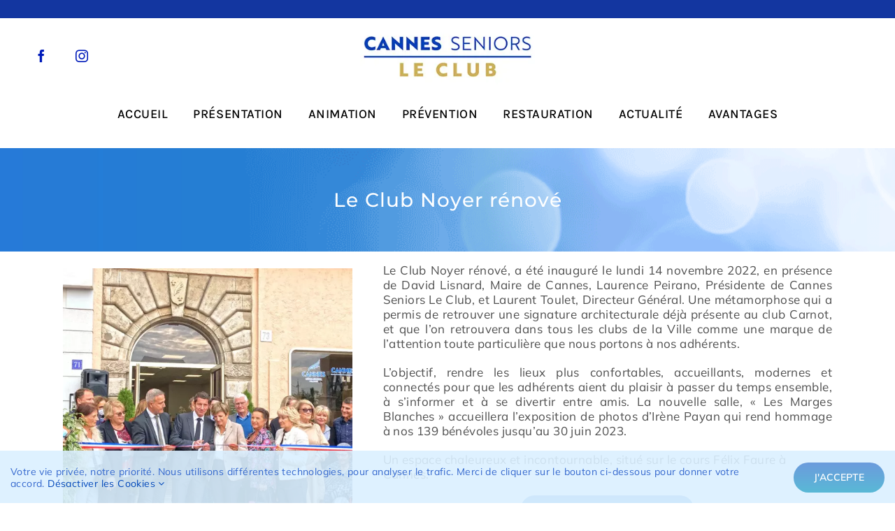

--- FILE ---
content_type: text/html; charset=UTF-8
request_url: https://www.csleclub.com/le-club-noyer-renove/
body_size: 25925
content:
<!DOCTYPE html>
<html class="avada-html-layout-wide avada-html-header-position-top avada-is-100-percent-template" lang="fr-FR" prefix="og: http://ogp.me/ns# fb: http://ogp.me/ns/fb#">
<head>
	<meta http-equiv="X-UA-Compatible" content="IE=edge" />
	<meta http-equiv="Content-Type" content="text/html; charset=utf-8"/>
	<meta name="viewport" content="width=device-width, initial-scale=1" />
	<meta name='robots' content='index, follow, max-image-preview:large, max-snippet:-1, max-video-preview:-1' />
	<style>img:is([sizes="auto" i], [sizes^="auto," i]) { contain-intrinsic-size: 3000px 1500px }</style>
	
	<!-- This site is optimized with the Yoast SEO plugin v26.8 - https://yoast.com/product/yoast-seo-wordpress/ -->
	<title>Le Club Noyer rénové | Cannes Seniors Le Club</title>
	<meta name="description" content="Le Club Noyer modernisé. Objectif, ren­dre les lieux plus conforta­bles, accueillants, moder­nes et connectés pour que les adhérents." />
	<link rel="canonical" href="https://www.csleclub.com/le-club-noyer-renove/" />
	<meta property="og:locale" content="fr_FR" />
	<meta property="og:type" content="article" />
	<meta property="og:title" content="Le Club Noyer rénové | Cannes Seniors Le Club" />
	<meta property="og:description" content="Le Club Noyer modernisé. Objectif, ren­dre les lieux plus conforta­bles, accueillants, moder­nes et connectés pour que les adhérents." />
	<meta property="og:url" content="https://www.csleclub.com/le-club-noyer-renove/" />
	<meta property="og:site_name" content="Cannes Seniors Le Club" />
	<meta property="article:publisher" content="https://www.facebook.com/csleclub" />
	<meta property="article:published_time" content="2022-12-11T17:31:27+00:00" />
	<meta property="article:modified_time" content="2023-01-13T08:27:34+00:00" />
	<meta property="og:image" content="https://www.csleclub.com/wp-content/uploads/2022/11/Inauguration-du-club-noyer-renove-cannes-seniors.webp" />
	<meta property="og:image:width" content="1201" />
	<meta property="og:image:height" content="1200" />
	<meta property="og:image:type" content="image/webp" />
	<meta name="author" content="w.vimber" />
	<meta name="twitter:card" content="summary_large_image" />
	<meta name="twitter:image" content="https://www.csleclub.com/wp-content/uploads/2022/11/Inauguration-du-club-noyer-renove-cannes-seniors.webp" />
	<meta name="twitter:creator" content="@csleclub" />
	<meta name="twitter:site" content="@csleclub" />
	<script type="application/ld+json" class="yoast-schema-graph">{"@context":"https://schema.org","@graph":[{"@type":"Article","@id":"https://www.csleclub.com/le-club-noyer-renove/#article","isPartOf":{"@id":"https://www.csleclub.com/le-club-noyer-renove/"},"author":{"name":"w.vimber","@id":"https://www.csleclub.com/#/schema/person/ba4e4ac1575c5311c4311183b2da1bf4"},"headline":"Le Club Noyer rénové","datePublished":"2022-12-11T17:31:27+00:00","dateModified":"2023-01-13T08:27:34+00:00","mainEntityOfPage":{"@id":"https://www.csleclub.com/le-club-noyer-renove/"},"wordCount":1757,"publisher":{"@id":"https://www.csleclub.com/#organization"},"image":{"@id":"https://www.csleclub.com/le-club-noyer-renove/#primaryimage"},"thumbnailUrl":"https://www.csleclub.com/wp-content/uploads/2022/11/Inauguration-du-club-noyer-renove-cannes-seniors.webp","articleSection":["Actualité"],"inLanguage":"fr-FR"},{"@type":"WebPage","@id":"https://www.csleclub.com/le-club-noyer-renove/","url":"https://www.csleclub.com/le-club-noyer-renove/","name":"Le Club Noyer rénové | Cannes Seniors Le Club","isPartOf":{"@id":"https://www.csleclub.com/#website"},"primaryImageOfPage":{"@id":"https://www.csleclub.com/le-club-noyer-renove/#primaryimage"},"image":{"@id":"https://www.csleclub.com/le-club-noyer-renove/#primaryimage"},"thumbnailUrl":"https://www.csleclub.com/wp-content/uploads/2022/11/Inauguration-du-club-noyer-renove-cannes-seniors.webp","datePublished":"2022-12-11T17:31:27+00:00","dateModified":"2023-01-13T08:27:34+00:00","description":"Le Club Noyer modernisé. Objectif, ren­dre les lieux plus conforta­bles, accueillants, moder­nes et connectés pour que les adhérents.","breadcrumb":{"@id":"https://www.csleclub.com/le-club-noyer-renove/#breadcrumb"},"inLanguage":"fr-FR","potentialAction":[{"@type":"ReadAction","target":["https://www.csleclub.com/le-club-noyer-renove/"]}]},{"@type":"ImageObject","inLanguage":"fr-FR","@id":"https://www.csleclub.com/le-club-noyer-renove/#primaryimage","url":"https://www.csleclub.com/wp-content/uploads/2022/11/Inauguration-du-club-noyer-renove-cannes-seniors.webp","contentUrl":"https://www.csleclub.com/wp-content/uploads/2022/11/Inauguration-du-club-noyer-renove-cannes-seniors.webp","width":1201,"height":1200},{"@type":"BreadcrumbList","@id":"https://www.csleclub.com/le-club-noyer-renove/#breadcrumb","itemListElement":[{"@type":"ListItem","position":1,"name":"Accueil","item":"https://www.csleclub.com/"},{"@type":"ListItem","position":2,"name":"Le Club Noyer rénové"}]},{"@type":"WebSite","@id":"https://www.csleclub.com/#website","url":"https://www.csleclub.com/","name":"Cannes Seniors Le Club","description":"","publisher":{"@id":"https://www.csleclub.com/#organization"},"potentialAction":[{"@type":"SearchAction","target":{"@type":"EntryPoint","urlTemplate":"https://www.csleclub.com/?s={search_term_string}"},"query-input":{"@type":"PropertyValueSpecification","valueRequired":true,"valueName":"search_term_string"}}],"inLanguage":"fr-FR"},{"@type":"Organization","@id":"https://www.csleclub.com/#organization","name":"Cannes Seniors Le Club","url":"https://www.csleclub.com/","logo":{"@type":"ImageObject","inLanguage":"fr-FR","@id":"https://www.csleclub.com/#/schema/logo/image/","url":"https://www.csleclub.com/wp-content/uploads/2022/01/cannes-seniors-le-club-1200.jpg","contentUrl":"https://www.csleclub.com/wp-content/uploads/2022/01/cannes-seniors-le-club-1200.jpg","width":1200,"height":1200,"caption":"Cannes Seniors Le Club"},"image":{"@id":"https://www.csleclub.com/#/schema/logo/image/"},"sameAs":["https://www.facebook.com/csleclub","https://x.com/csleclub","https://www.instagram.com/csleclub/"]},{"@type":"Person","@id":"https://www.csleclub.com/#/schema/person/ba4e4ac1575c5311c4311183b2da1bf4","name":"w.vimber","image":{"@type":"ImageObject","inLanguage":"fr-FR","@id":"https://www.csleclub.com/#/schema/person/image/","url":"https://secure.gravatar.com/avatar/0f094634ce4da99d1150d86ded780d78?s=96&d=mm&r=g","contentUrl":"https://secure.gravatar.com/avatar/0f094634ce4da99d1150d86ded780d78?s=96&d=mm&r=g","caption":"w.vimber"}}]}</script>
	<!-- / Yoast SEO plugin. -->


<link rel='dns-prefetch' href='//fonts.googleapis.com' />
<link rel="alternate" type="application/rss+xml" title="Cannes Seniors Le Club &raquo; Flux" href="https://www.csleclub.com/feed/" />
<link rel="alternate" type="application/rss+xml" title="Cannes Seniors Le Club &raquo; Flux des commentaires" href="https://www.csleclub.com/comments/feed/" />
					<link rel="shortcut icon" href="https://www.csleclub.com/wp-content/uploads/2022/01/fav-icon-csleclub.png" type="image/x-icon" />
		
					<!-- Apple Touch Icon -->
			<link rel="apple-touch-icon" sizes="180x180" href="https://www.csleclub.com/wp-content/uploads/2024/09/Logo-Application-Cannes-Seniors-Le-Club-180px.jpg">
		
					<!-- Android Icon -->
			<link rel="icon" sizes="192x192" href="https://www.csleclub.com/wp-content/uploads/2024/09/Logo-Application-Cannes-Seniors-Le-Club-192px.jpg">
		
					<!-- MS Edge Icon -->
			<meta name="msapplication-TileImage" content="https://www.csleclub.com/wp-content/uploads/2022/01/cannes-seniors-le-club-152x152-1.jpg">
				<link rel="alternate" type="application/rss+xml" title="Cannes Seniors Le Club &raquo; Le Club Noyer rénové Flux des commentaires" href="https://www.csleclub.com/le-club-noyer-renove/feed/" />
					<meta name="description" content="Le Club Noyer rénové, a été inauguré le lundi 14 novembre 2022, en présence de David Lisnard, Maire de Cannes, Laurence Peirano, Présidente de Cannes Seniors Le Club, et Laurent Toulet, Directeur Général. Une métamor­phose qui a permis de retrouver une signature architecturale déjà présente au club Carnot,"/>
				
		<meta property="og:locale" content="fr_FR"/>
		<meta property="og:type" content="article"/>
		<meta property="og:site_name" content="Cannes Seniors Le Club"/>
		<meta property="og:title" content="Le Club Noyer rénové | Cannes Seniors Le Club"/>
				<meta property="og:description" content="Le Club Noyer rénové, a été inauguré le lundi 14 novembre 2022, en présence de David Lisnard, Maire de Cannes, Laurence Peirano, Présidente de Cannes Seniors Le Club, et Laurent Toulet, Directeur Général. Une métamor­phose qui a permis de retrouver une signature architecturale déjà présente au club Carnot,"/>
				<meta property="og:url" content="https://www.csleclub.com/le-club-noyer-renove/"/>
										<meta property="article:published_time" content="2022-12-11T17:31:27+01:00"/>
							<meta property="article:modified_time" content="2023-01-13T08:27:34+01:00"/>
								<meta name="author" content="w.vimber"/>
								<meta property="og:image" content="https://www.csleclub.com/wp-content/uploads/2022/11/Inauguration-du-club-noyer-renove-cannes-seniors.webp"/>
		<meta property="og:image:width" content="1201"/>
		<meta property="og:image:height" content="1200"/>
		<meta property="og:image:type" content="image/webp"/>
				<link rel='stylesheet' id='contact-form-7-css' href='https://www.csleclub.com/wp-content/plugins/contact-form-7/includes/css/styles.css?ver=6.1.4' type='text/css' media='all' />
<link rel='stylesheet' id='sr7css-css' href='//www.csleclub.com/wp-content/plugins/revslider/public/css/sr7.css?ver=6.7.40' type='text/css' media='all' />
<link rel='stylesheet' id='evcal_google_fonts-css' href='https://fonts.googleapis.com/css?family=Noto+Sans%3A400%2C400italic%2C700%7CPoppins%3A700%2C800%2C900&#038;subset=latin%2Clatin-ext&#038;ver=4.8.1' type='text/css' media='all' />
<link rel='stylesheet' id='evcal_cal_default-css' href='//www.csleclub.com/wp-content/plugins/eventON/assets/css/eventon_styles.css?ver=4.8.1' type='text/css' media='all' />
<link rel='stylesheet' id='evo_font_icons-css' href='//www.csleclub.com/wp-content/plugins/eventON/assets/fonts/all.css?ver=4.8.1' type='text/css' media='all' />
<link rel='stylesheet' id='eventon_dynamic_styles-css' href='//www.csleclub.com/wp-content/plugins/eventON/assets/css/eventon_dynamic_styles.css?ver=4.8.1' type='text/css' media='all' />
<link rel='stylesheet' id='fusion-dynamic-css-css' href='https://www.csleclub.com/wp-content/uploads/fusion-styles/e0e765eb71f4c558b57f450bb2780d3c.min.css?ver=3.13.3' type='text/css' media='all' />
<script type="text/javascript" src="//www.csleclub.com/wp-content/plugins/revslider/public/js/libs/tptools.js?ver=6.7.40" id="tp-tools-js" async="async" data-wp-strategy="async"></script>
<script type="text/javascript" src="//www.csleclub.com/wp-content/plugins/revslider/public/js/sr7.js?ver=6.7.40" id="sr7-js" async="async" data-wp-strategy="async"></script>
<link rel="https://api.w.org/" href="https://www.csleclub.com/wp-json/" /><link rel="alternate" title="JSON" type="application/json" href="https://www.csleclub.com/wp-json/wp/v2/posts/24687" /><link rel="EditURI" type="application/rsd+xml" title="RSD" href="https://www.csleclub.com/xmlrpc.php?rsd" />
<meta name="generator" content="WordPress 6.7.4" />
<link rel='shortlink' href='https://www.csleclub.com/?p=24687' />
<link rel="alternate" title="oEmbed (JSON)" type="application/json+oembed" href="https://www.csleclub.com/wp-json/oembed/1.0/embed?url=https%3A%2F%2Fwww.csleclub.com%2Fle-club-noyer-renove%2F" />
<link rel="alternate" title="oEmbed (XML)" type="text/xml+oembed" href="https://www.csleclub.com/wp-json/oembed/1.0/embed?url=https%3A%2F%2Fwww.csleclub.com%2Fle-club-noyer-renove%2F&#038;format=xml" />
  <script src="https://cdn.onesignal.com/sdks/web/v16/OneSignalSDK.page.js" defer></script>
  <script>
          window.OneSignalDeferred = window.OneSignalDeferred || [];
          OneSignalDeferred.push(async function(OneSignal) {
            await OneSignal.init({
              appId: "2d09c348-99b9-4ba8-a00b-27558e3062cc",
              serviceWorkerOverrideForTypical: true,
              path: "https://www.csleclub.com/wp-content/plugins/onesignal-free-web-push-notifications/sdk_files/",
              serviceWorkerParam: { scope: "/wp-content/plugins/onesignal-free-web-push-notifications/sdk_files/push/onesignal/" },
              serviceWorkerPath: "OneSignalSDKWorker.js",
            });
          });

          // Unregister the legacy OneSignal service worker to prevent scope conflicts
          if (navigator.serviceWorker) {
            navigator.serviceWorker.getRegistrations().then((registrations) => {
              // Iterate through all registered service workers
              registrations.forEach((registration) => {
                // Check the script URL to identify the specific service worker
                if (registration.active && registration.active.scriptURL.includes('OneSignalSDKWorker.js.php')) {
                  // Unregister the service worker
                  registration.unregister().then((success) => {
                    if (success) {
                      console.log('OneSignalSW: Successfully unregistered:', registration.active.scriptURL);
                    } else {
                      console.log('OneSignalSW: Failed to unregister:', registration.active.scriptURL);
                    }
                  });
                }
              });
            }).catch((error) => {
              console.error('Error fetching service worker registrations:', error);
            });
        }
        </script>
		<link rel="manifest" href="https://www.csleclub.com/wp-json/wp/v2/web-app-manifest">
					<meta name="theme-color" content="#0041b9">
								<meta name="apple-mobile-web-app-capable" content="yes">
				<meta name="mobile-web-app-capable" content="yes">

				<link rel="apple-touch-startup-image" href="https://www.csleclub.com/wp-content/uploads/2024/03/Logo-App-Cannes-Seniors-Le-Club-200x200.png">

				<meta name="apple-mobile-web-app-title" content="Le Club">
		<meta name="application-name" content="Le Club">
		<style type="text/css" id="css-fb-visibility">@media screen and (max-width: 640px){.fusion-no-small-visibility{display:none !important;}body .sm-text-align-center{text-align:center !important;}body .sm-text-align-left{text-align:left !important;}body .sm-text-align-right{text-align:right !important;}body .sm-flex-align-center{justify-content:center !important;}body .sm-flex-align-flex-start{justify-content:flex-start !important;}body .sm-flex-align-flex-end{justify-content:flex-end !important;}body .sm-mx-auto{margin-left:auto !important;margin-right:auto !important;}body .sm-ml-auto{margin-left:auto !important;}body .sm-mr-auto{margin-right:auto !important;}body .fusion-absolute-position-small{position:absolute;top:auto;width:100%;}.awb-sticky.awb-sticky-small{ position: sticky; top: var(--awb-sticky-offset,0); }}@media screen and (min-width: 641px) and (max-width: 1200px){.fusion-no-medium-visibility{display:none !important;}body .md-text-align-center{text-align:center !important;}body .md-text-align-left{text-align:left !important;}body .md-text-align-right{text-align:right !important;}body .md-flex-align-center{justify-content:center !important;}body .md-flex-align-flex-start{justify-content:flex-start !important;}body .md-flex-align-flex-end{justify-content:flex-end !important;}body .md-mx-auto{margin-left:auto !important;margin-right:auto !important;}body .md-ml-auto{margin-left:auto !important;}body .md-mr-auto{margin-right:auto !important;}body .fusion-absolute-position-medium{position:absolute;top:auto;width:100%;}.awb-sticky.awb-sticky-medium{ position: sticky; top: var(--awb-sticky-offset,0); }}@media screen and (min-width: 1201px){.fusion-no-large-visibility{display:none !important;}body .lg-text-align-center{text-align:center !important;}body .lg-text-align-left{text-align:left !important;}body .lg-text-align-right{text-align:right !important;}body .lg-flex-align-center{justify-content:center !important;}body .lg-flex-align-flex-start{justify-content:flex-start !important;}body .lg-flex-align-flex-end{justify-content:flex-end !important;}body .lg-mx-auto{margin-left:auto !important;margin-right:auto !important;}body .lg-ml-auto{margin-left:auto !important;}body .lg-mr-auto{margin-right:auto !important;}body .fusion-absolute-position-large{position:absolute;top:auto;width:100%;}.awb-sticky.awb-sticky-large{ position: sticky; top: var(--awb-sticky-offset,0); }}</style><link rel="preconnect" href="https://fonts.googleapis.com">
<link rel="preconnect" href="https://fonts.gstatic.com/" crossorigin>
<meta name="generator" content="Powered by Slider Revolution 6.7.40 - responsive, Mobile-Friendly Slider Plugin for WordPress with comfortable drag and drop interface." />
<script>
	window._tpt			??= {};
	window.SR7			??= {};
	_tpt.R				??= {};
	_tpt.R.fonts		??= {};
	_tpt.R.fonts.customFonts??= {};
	SR7.devMode			=  false;
	SR7.F 				??= {};
	SR7.G				??= {};
	SR7.LIB				??= {};
	SR7.E				??= {};
	SR7.E.gAddons		??= {};
	SR7.E.php 			??= {};
	SR7.E.nonce			= '0d3de8385b';
	SR7.E.ajaxurl		= 'https://www.csleclub.com/wp-admin/admin-ajax.php';
	SR7.E.resturl		= 'https://www.csleclub.com/wp-json/';
	SR7.E.slug_path		= 'revslider/revslider.php';
	SR7.E.slug			= 'revslider';
	SR7.E.plugin_url	= 'https://www.csleclub.com/wp-content/plugins/revslider/';
	SR7.E.wp_plugin_url = 'https://www.csleclub.com/wp-content/plugins/';
	SR7.E.revision		= '6.7.40';
	SR7.E.fontBaseUrl	= '//fonts.googleapis.com/css2?family=';
	SR7.G.breakPoints 	= [1240,1024,768,480];
	SR7.G.fSUVW 		= false;
	SR7.E.modules 		= ['module','page','slide','layer','draw','animate','srtools','canvas','defaults','carousel','navigation','media','modifiers','migration'];
	SR7.E.libs 			= ['WEBGL'];
	SR7.E.css 			= ['csslp','cssbtns','cssfilters','cssnav','cssmedia'];
	SR7.E.resources		= {};
	SR7.E.ytnc			= false;
	SR7.JSON			??= {};
/*! Slider Revolution 7.0 - Page Processor */
!function(){"use strict";window.SR7??={},window._tpt??={},SR7.version="Slider Revolution 6.7.16",_tpt.getMobileZoom=()=>_tpt.is_mobile?document.documentElement.clientWidth/window.innerWidth:1,_tpt.getWinDim=function(t){_tpt.screenHeightWithUrlBar??=window.innerHeight;let e=SR7.F?.modal?.visible&&SR7.M[SR7.F.module.getIdByAlias(SR7.F.modal.requested)];_tpt.scrollBar=window.innerWidth!==document.documentElement.clientWidth||e&&window.innerWidth!==e.c.module.clientWidth,_tpt.winW=_tpt.getMobileZoom()*window.innerWidth-(_tpt.scrollBar||"prepare"==t?_tpt.scrollBarW??_tpt.mesureScrollBar():0),_tpt.winH=_tpt.getMobileZoom()*window.innerHeight,_tpt.winWAll=document.documentElement.clientWidth},_tpt.getResponsiveLevel=function(t,e){return SR7.G.fSUVW?_tpt.closestGE(t,window.innerWidth):_tpt.closestGE(t,_tpt.winWAll)},_tpt.mesureScrollBar=function(){let t=document.createElement("div");return t.className="RSscrollbar-measure",t.style.width="100px",t.style.height="100px",t.style.overflow="scroll",t.style.position="absolute",t.style.top="-9999px",document.body.appendChild(t),_tpt.scrollBarW=t.offsetWidth-t.clientWidth,document.body.removeChild(t),_tpt.scrollBarW},_tpt.loadCSS=async function(t,e,s){return s?_tpt.R.fonts.required[e].status=1:(_tpt.R[e]??={},_tpt.R[e].status=1),new Promise(((i,n)=>{if(_tpt.isStylesheetLoaded(t))s?_tpt.R.fonts.required[e].status=2:_tpt.R[e].status=2,i();else{const o=document.createElement("link");o.rel="stylesheet";let l="text",r="css";o["type"]=l+"/"+r,o.href=t,o.onload=()=>{s?_tpt.R.fonts.required[e].status=2:_tpt.R[e].status=2,i()},o.onerror=()=>{s?_tpt.R.fonts.required[e].status=3:_tpt.R[e].status=3,n(new Error(`Failed to load CSS: ${t}`))},document.head.appendChild(o)}}))},_tpt.addContainer=function(t){const{tag:e="div",id:s,class:i,datas:n,textContent:o,iHTML:l}=t,r=document.createElement(e);if(s&&""!==s&&(r.id=s),i&&""!==i&&(r.className=i),n)for(const[t,e]of Object.entries(n))"style"==t?r.style.cssText=e:r.setAttribute(`data-${t}`,e);return o&&(r.textContent=o),l&&(r.innerHTML=l),r},_tpt.collector=function(){return{fragment:new DocumentFragment,add(t){var e=_tpt.addContainer(t);return this.fragment.appendChild(e),e},append(t){t.appendChild(this.fragment)}}},_tpt.isStylesheetLoaded=function(t){let e=t.split("?")[0];return Array.from(document.querySelectorAll('link[rel="stylesheet"], link[rel="preload"]')).some((t=>t.href.split("?")[0]===e))},_tpt.preloader={requests:new Map,preloaderTemplates:new Map,show:function(t,e){if(!e||!t)return;const{type:s,color:i}=e;if(s<0||"off"==s)return;const n=`preloader_${s}`;let o=this.preloaderTemplates.get(n);o||(o=this.build(s,i),this.preloaderTemplates.set(n,o)),this.requests.has(t)||this.requests.set(t,{count:0});const l=this.requests.get(t);clearTimeout(l.timer),l.count++,1===l.count&&(l.timer=setTimeout((()=>{l.preloaderClone=o.cloneNode(!0),l.anim&&l.anim.kill(),void 0!==_tpt.gsap?l.anim=_tpt.gsap.fromTo(l.preloaderClone,1,{opacity:0},{opacity:1}):l.preloaderClone.classList.add("sr7-fade-in"),t.appendChild(l.preloaderClone)}),150))},hide:function(t){if(!this.requests.has(t))return;const e=this.requests.get(t);e.count--,e.count<0&&(e.count=0),e.anim&&e.anim.kill(),0===e.count&&(clearTimeout(e.timer),e.preloaderClone&&(e.preloaderClone.classList.remove("sr7-fade-in"),e.anim=_tpt.gsap.to(e.preloaderClone,.3,{opacity:0,onComplete:function(){e.preloaderClone.remove()}})))},state:function(t){if(!this.requests.has(t))return!1;return this.requests.get(t).count>0},build:(t,e="#ffffff",s="")=>{if(t<0||"off"===t)return null;const i=parseInt(t);if(t="prlt"+i,isNaN(i))return null;if(_tpt.loadCSS(SR7.E.plugin_url+"public/css/preloaders/t"+i+".css","preloader_"+t),isNaN(i)||i<6){const n=`background-color:${e}`,o=1===i||2==i?n:"",l=3===i||4==i?n:"",r=_tpt.collector();["dot1","dot2","bounce1","bounce2","bounce3"].forEach((t=>r.add({tag:"div",class:t,datas:{style:l}})));const d=_tpt.addContainer({tag:"sr7-prl",class:`${t} ${s}`,datas:{style:o}});return r.append(d),d}{let n={};if(7===i){let t;e.startsWith("#")?(t=e.replace("#",""),t=`rgba(${parseInt(t.substring(0,2),16)}, ${parseInt(t.substring(2,4),16)}, ${parseInt(t.substring(4,6),16)}, `):e.startsWith("rgb")&&(t=e.slice(e.indexOf("(")+1,e.lastIndexOf(")")).split(",").map((t=>t.trim())),t=`rgba(${t[0]}, ${t[1]}, ${t[2]}, `),t&&(n.style=`border-top-color: ${t}0.65); border-bottom-color: ${t}0.15); border-left-color: ${t}0.65); border-right-color: ${t}0.15)`)}else 12===i&&(n.style=`background:${e}`);const o=[10,0,4,2,5,9,0,4,4,2][i-6],l=_tpt.collector(),r=l.add({tag:"div",class:"sr7-prl-inner",datas:n});Array.from({length:o}).forEach((()=>r.appendChild(l.add({tag:"span",datas:{style:`background:${e}`}}))));const d=_tpt.addContainer({tag:"sr7-prl",class:`${t} ${s}`});return l.append(d),d}}},SR7.preLoader={show:(t,e)=>{"off"!==(SR7.M[t]?.settings?.pLoader?.type??"off")&&_tpt.preloader.show(e||SR7.M[t].c.module,SR7.M[t]?.settings?.pLoader??{color:"#fff",type:10})},hide:(t,e)=>{"off"!==(SR7.M[t]?.settings?.pLoader?.type??"off")&&_tpt.preloader.hide(e||SR7.M[t].c.module)},state:(t,e)=>_tpt.preloader.state(e||SR7.M[t].c.module)},_tpt.prepareModuleHeight=function(t){window.SR7.M??={},window.SR7.M[t.id]??={},"ignore"==t.googleFont&&(SR7.E.ignoreGoogleFont=!0);let e=window.SR7.M[t.id];if(null==_tpt.scrollBarW&&_tpt.mesureScrollBar(),e.c??={},e.states??={},e.settings??={},e.settings.size??={},t.fixed&&(e.settings.fixed=!0),e.c.module=document.querySelector("sr7-module#"+t.id),e.c.adjuster=e.c.module.getElementsByTagName("sr7-adjuster")[0],e.c.content=e.c.module.getElementsByTagName("sr7-content")[0],"carousel"==t.type&&(e.c.carousel=e.c.content.getElementsByTagName("sr7-carousel")[0]),null==e.c.module||null==e.c.module)return;t.plType&&t.plColor&&(e.settings.pLoader={type:t.plType,color:t.plColor}),void 0===t.plType||"off"===t.plType||SR7.preLoader.state(t.id)&&SR7.preLoader.state(t.id,e.c.module)||SR7.preLoader.show(t.id,e.c.module),_tpt.winW||_tpt.getWinDim("prepare"),_tpt.getWinDim();let s=""+e.c.module.dataset?.modal;"modal"==s||"true"==s||"undefined"!==s&&"false"!==s||(e.settings.size.fullWidth=t.size.fullWidth,e.LEV??=_tpt.getResponsiveLevel(window.SR7.G.breakPoints,t.id),t.vpt=_tpt.fillArray(t.vpt,5),e.settings.vPort=t.vpt[e.LEV],void 0!==t.el&&"720"==t.el[4]&&t.gh[4]!==t.el[4]&&"960"==t.el[3]&&t.gh[3]!==t.el[3]&&"768"==t.el[2]&&t.gh[2]!==t.el[2]&&delete t.el,e.settings.size.height=null==t.el||null==t.el[e.LEV]||0==t.el[e.LEV]||"auto"==t.el[e.LEV]?_tpt.fillArray(t.gh,5,-1):_tpt.fillArray(t.el,5,-1),e.settings.size.width=_tpt.fillArray(t.gw,5,-1),e.settings.size.minHeight=_tpt.fillArray(t.mh??[0],5,-1),e.cacheSize={fullWidth:e.settings.size?.fullWidth,fullHeight:e.settings.size?.fullHeight},void 0!==t.off&&(t.off?.t&&(e.settings.size.m??={})&&(e.settings.size.m.t=t.off.t),t.off?.b&&(e.settings.size.m??={})&&(e.settings.size.m.b=t.off.b),t.off?.l&&(e.settings.size.p??={})&&(e.settings.size.p.l=t.off.l),t.off?.r&&(e.settings.size.p??={})&&(e.settings.size.p.r=t.off.r),e.offsetPrepared=!0),_tpt.updatePMHeight(t.id,t,!0))},_tpt.updatePMHeight=(t,e,s)=>{let i=SR7.M[t];var n=i.settings.size.fullWidth?_tpt.winW:i.c.module.parentNode.offsetWidth;n=0===n||isNaN(n)?_tpt.winW:n;let o=i.settings.size.width[i.LEV]||i.settings.size.width[i.LEV++]||i.settings.size.width[i.LEV--]||n,l=i.settings.size.height[i.LEV]||i.settings.size.height[i.LEV++]||i.settings.size.height[i.LEV--]||0,r=i.settings.size.minHeight[i.LEV]||i.settings.size.minHeight[i.LEV++]||i.settings.size.minHeight[i.LEV--]||0;if(l="auto"==l?0:l,l=parseInt(l),"carousel"!==e.type&&(n-=parseInt(e.onw??0)||0),i.MP=!i.settings.size.fullWidth&&n<o||_tpt.winW<o?Math.min(1,n/o):1,e.size.fullScreen||e.size.fullHeight){let t=parseInt(e.fho)||0,s=(""+e.fho).indexOf("%")>-1;e.newh=_tpt.winH-(s?_tpt.winH*t/100:t)}else e.newh=i.MP*Math.max(l,r);if(e.newh+=(parseInt(e.onh??0)||0)+(parseInt(e.carousel?.pt)||0)+(parseInt(e.carousel?.pb)||0),void 0!==e.slideduration&&(e.newh=Math.max(e.newh,parseInt(e.slideduration)/3)),e.shdw&&_tpt.buildShadow(e.id,e),i.c.adjuster.style.height=e.newh+"px",i.c.module.style.height=e.newh+"px",i.c.content.style.height=e.newh+"px",i.states.heightPrepared=!0,i.dims??={},i.dims.moduleRect=i.c.module.getBoundingClientRect(),i.c.content.style.left="-"+i.dims.moduleRect.left+"px",!i.settings.size.fullWidth)return s&&requestAnimationFrame((()=>{n!==i.c.module.parentNode.offsetWidth&&_tpt.updatePMHeight(e.id,e)})),void _tpt.bgStyle(e.id,e,window.innerWidth==_tpt.winW,!0);_tpt.bgStyle(e.id,e,window.innerWidth==_tpt.winW,!0),requestAnimationFrame((function(){s&&requestAnimationFrame((()=>{n!==i.c.module.parentNode.offsetWidth&&_tpt.updatePMHeight(e.id,e)}))})),i.earlyResizerFunction||(i.earlyResizerFunction=function(){requestAnimationFrame((function(){_tpt.getWinDim(),_tpt.moduleDefaults(e.id,e),_tpt.updateSlideBg(t,!0)}))},window.addEventListener("resize",i.earlyResizerFunction))},_tpt.buildShadow=function(t,e){let s=SR7.M[t];null==s.c.shadow&&(s.c.shadow=document.createElement("sr7-module-shadow"),s.c.shadow.classList.add("sr7-shdw-"+e.shdw),s.c.content.appendChild(s.c.shadow))},_tpt.bgStyle=async(t,e,s,i,n)=>{const o=SR7.M[t];if((e=e??o.settings).fixed&&!o.c.module.classList.contains("sr7-top-fixed")&&(o.c.module.classList.add("sr7-top-fixed"),o.c.module.style.position="fixed",o.c.module.style.width="100%",o.c.module.style.top="0px",o.c.module.style.left="0px",o.c.module.style.pointerEvents="none",o.c.module.style.zIndex=5e3,o.c.content.style.pointerEvents="none"),null==o.c.bgcanvas){let t=document.createElement("sr7-module-bg"),l=!1;if("string"==typeof e?.bg?.color&&e?.bg?.color.includes("{"))if(_tpt.gradient&&_tpt.gsap)e.bg.color=_tpt.gradient.convert(e.bg.color);else try{let t=JSON.parse(e.bg.color);(t?.orig||t?.string)&&(e.bg.color=JSON.parse(e.bg.color))}catch(t){return}let r="string"==typeof e?.bg?.color?e?.bg?.color||"transparent":e?.bg?.color?.string??e?.bg?.color?.orig??e?.bg?.color?.color??"transparent";if(t.style["background"+(String(r).includes("grad")?"":"Color")]=r,("transparent"!==r||n)&&(l=!0),o.offsetPrepared&&(t.style.visibility="hidden"),e?.bg?.image?.src&&(t.style.backgroundImage=`url(${e?.bg?.image.src})`,t.style.backgroundSize=""==(e.bg.image?.size??"")?"cover":e.bg.image.size,t.style.backgroundPosition=e.bg.image.position,t.style.backgroundRepeat=""==e.bg.image.repeat||null==e.bg.image.repeat?"no-repeat":e.bg.image.repeat,l=!0),!l)return;o.c.bgcanvas=t,e.size.fullWidth?t.style.width=_tpt.winW-(s&&_tpt.winH<document.body.offsetHeight?_tpt.scrollBarW:0)+"px":i&&(t.style.width=o.c.module.offsetWidth+"px"),e.sbt?.use?o.c.content.appendChild(o.c.bgcanvas):o.c.module.appendChild(o.c.bgcanvas)}o.c.bgcanvas.style.height=void 0!==e.newh?e.newh+"px":("carousel"==e.type?o.dims.module.h:o.dims.content.h)+"px",o.c.bgcanvas.style.left=!s&&e.sbt?.use||o.c.bgcanvas.closest("SR7-CONTENT")?"0px":"-"+(o?.dims?.moduleRect?.left??0)+"px"},_tpt.updateSlideBg=function(t,e){const s=SR7.M[t];let i=s.settings;s?.c?.bgcanvas&&(i.size.fullWidth?s.c.bgcanvas.style.width=_tpt.winW-(e&&_tpt.winH<document.body.offsetHeight?_tpt.scrollBarW:0)+"px":preparing&&(s.c.bgcanvas.style.width=s.c.module.offsetWidth+"px"))},_tpt.moduleDefaults=(t,e)=>{let s=SR7.M[t];null!=s&&null!=s.c&&null!=s.c.module&&(s.dims??={},s.dims.moduleRect=s.c.module.getBoundingClientRect(),s.c.content.style.left="-"+s.dims.moduleRect.left+"px",s.c.content.style.width=_tpt.winW-_tpt.scrollBarW+"px","carousel"==e.type&&(s.c.module.style.overflow="visible"),_tpt.bgStyle(t,e,window.innerWidth==_tpt.winW))},_tpt.getOffset=t=>{var e=t.getBoundingClientRect(),s=window.pageXOffset||document.documentElement.scrollLeft,i=window.pageYOffset||document.documentElement.scrollTop;return{top:e.top+i,left:e.left+s}},_tpt.fillArray=function(t,e){let s,i;t=Array.isArray(t)?t:[t];let n=Array(e),o=t.length;for(i=0;i<t.length;i++)n[i+(e-o)]=t[i],null==s&&"#"!==t[i]&&(s=t[i]);for(let t=0;t<e;t++)void 0!==n[t]&&"#"!=n[t]||(n[t]=s),s=n[t];return n},_tpt.closestGE=function(t,e){let s=Number.MAX_VALUE,i=-1;for(let n=0;n<t.length;n++)t[n]-1>=e&&t[n]-1-e<s&&(s=t[n]-1-e,i=n);return++i}}();</script>
		<script type="text/javascript">
			var doc = document.documentElement;
			doc.setAttribute( 'data-useragent', navigator.userAgent );
		</script>
		<!-- Matomo --><noscript class="fusion-hidden" data-privacy-script="true" data-privacy-type="tracking" type="text/javascript">
/* <![CDATA[ */
var _paq = window._paq = window._paq || [];
_paq.push(['trackPageView']);_paq.push(['enableLinkTracking']);_paq.push(['alwaysUseSendBeacon']);_paq.push(['setTrackerUrl', "\/\/www.csleclub.com\/wp-content\/plugins\/matomo\/app\/matomo.php"]);_paq.push(['setSiteId', '1']);var d=document, g=d.createElement('script'), s=d.getElementsByTagName('script')[0];
g.type='text/javascript'; g.async=true; g.data-privacy-src="\/\/www.csleclub.com\/wp-content\/uploads\/matomo\/matomo.js"; s.parentNode.insertBefore(g,s);
/* ]]> */
</noscript>
<!-- End Matomo Code -->
	<meta name="google-site-verification" content="tTYJtxKpdd2rmlKBrtRm4UIhFGrJV7xbPc9ai5lEH9E" /></head>

<body class="post-template-default single single-post postid-24687 single-format-standard fusion-image-hovers fusion-pagination-sizing fusion-button_type-flat fusion-button_span-no fusion-button_gradient-linear avada-image-rollover-circle-yes avada-image-rollover-yes avada-image-rollover-direction-fade fusion-has-button-gradient fusion-body ltr fusion-sticky-header no-tablet-sticky-header no-mobile-sticky-header no-mobile-slidingbar no-mobile-totop avada-has-rev-slider-styles fusion-disable-outline fusion-sub-menu-slide mobile-logo-pos-center layout-wide-mode avada-has-boxed-modal-shadow-none layout-scroll-offset-full avada-has-zero-margin-offset-top fusion-top-header menu-text-align-left mobile-menu-design-classic fusion-show-pagination-text fusion-header-layout-v5 avada-responsive avada-footer-fx-none avada-menu-highlight-style-bottombar fusion-search-form-classic fusion-main-menu-search-dropdown fusion-avatar-square avada-sticky-shrinkage avada-dropdown-styles avada-blog-layout-large alternate avada-blog-archive-layout-large avada-header-shadow-yes avada-menu-icon-position-left avada-has-megamenu-shadow avada-has-pagetitle-bg-full avada-has-100-footer avada-has-titlebar-bar_and_content avada-header-border-color-full-transparent avada-header-top-bg-not-opaque avada-has-pagination-padding avada-flyout-menu-direction-fade avada-ec-views-v1" data-awb-post-id="24687">
		<a class="skip-link screen-reader-text" href="#content">Passer au contenu</a>

	<div id="boxed-wrapper">
		
		<div id="wrapper" class="fusion-wrapper">
			<div id="home" style="position:relative;top:-1px;"></div>
												<div class="fusion-tb-header"><div class="fusion-fullwidth fullwidth-box fusion-builder-row-1 fusion-flex-container nonhundred-percent-fullwidth non-hundred-percent-height-scrolling" style="--awb-border-sizes-top:0px;--awb-border-sizes-bottom:0px;--awb-border-sizes-left:0px;--awb-border-sizes-right:0px;--awb-border-color:rgba(255,255,255,0);--awb-border-radius-top-left:0px;--awb-border-radius-top-right:0px;--awb-border-radius-bottom-right:0px;--awb-border-radius-bottom-left:0px;--awb-padding-top:7px;--awb-padding-right:30px;--awb-padding-bottom:7px;--awb-padding-left:30px;--awb-padding-top-small:0px;--awb-padding-bottom-small:0px;--awb-margin-top:0px;--awb-margin-bottom:0px;--awb-margin-top-small:0px;--awb-margin-bottom-small:0px;--awb-background-color:#1336a0;--awb-flex-wrap:wrap;" ><div class="fusion-builder-row fusion-row fusion-flex-align-items-flex-start fusion-flex-content-wrap" style="max-width:1144px;margin-left: calc(-4% / 2 );margin-right: calc(-4% / 2 );"><div class="fusion-layout-column fusion_builder_column fusion-builder-column-0 fusion_builder_column_1_1 1_1 fusion-flex-column" style="--awb-bg-size:cover;--awb-width-large:100%;--awb-margin-top-large:0px;--awb-spacing-right-large:1.92%;--awb-margin-bottom-large:0px;--awb-spacing-left-large:1.92%;--awb-width-medium:100%;--awb-order-medium:0;--awb-spacing-right-medium:1.92%;--awb-spacing-left-medium:1.92%;--awb-width-small:100%;--awb-order-small:0;--awb-spacing-right-small:1.92%;--awb-spacing-left-small:1.92%;"><div class="fusion-column-wrapper fusion-column-has-shadow fusion-flex-justify-content-flex-start fusion-content-layout-column"><div class="fusion-title title fusion-title-1 fusion-sep-none fusion-title-center fusion-title-rotating fusion-animate-once fusion-title-clipIn fusion-title-size-div" style="--awb-text-color:#ffffff;--awb-margin-top:6px;--awb-margin-bottom:6px;--awb-margin-top-small:10px;--awb-margin-bottom-small:10px;--awb-sep-color:#e2e2e2;--awb-font-size:13px;"><div class="fusion-title-heading title-heading-center title-heading-tag fusion-responsive-typography-calculated" style="font-family:&quot;Karla&quot;;font-style:normal;font-weight:500;margin:0;text-transform:none;font-size:1em;--fontSize:13;--minFontSize:13;line-height:1.25;"><span class="fusion-animated-text-prefix"></span>  <span class="fusion-animated-text-postfix"></span></div></div></div></div></div></div><div class="fusion-fullwidth fullwidth-box fusion-builder-row-2 fusion-flex-container has-pattern-background has-mask-background hundred-percent-fullwidth non-hundred-percent-height-scrolling fusion-no-small-visibility fusion-no-medium-visibility fusion-custom-z-index" style="--link_hover_color: #65bc7b;--link_color: #212934;--awb-border-sizes-top:0px;--awb-border-sizes-bottom:0px;--awb-border-sizes-left:0px;--awb-border-sizes-right:0px;--awb-border-color:#e2e2e2;--awb-border-radius-top-left:0px;--awb-border-radius-top-right:0px;--awb-border-radius-bottom-right:0px;--awb-border-radius-bottom-left:0px;--awb-z-index:20051;--awb-padding-top:12px;--awb-padding-right:50px;--awb-padding-bottom:6px;--awb-padding-left:50px;--awb-padding-right-small:30px;--awb-padding-left-small:30px;--awb-margin-top:0px;--awb-margin-bottom:0px;--awb-background-color:#ffffff;--awb-flex-wrap:wrap;" ><div class="fusion-builder-row fusion-row fusion-flex-align-items-stretch fusion-flex-content-wrap" style="width:104% !important;max-width:104% !important;margin-left: calc(-4% / 2 );margin-right: calc(-4% / 2 );"><div class="fusion-layout-column fusion_builder_column fusion-builder-column-1 fusion_builder_column_1_4 1_4 fusion-flex-column" style="--awb-bg-size:cover;--awb-width-large:25%;--awb-margin-top-large:0px;--awb-spacing-right-large:7.68%;--awb-margin-bottom-large:0px;--awb-spacing-left-large:7.68%;--awb-width-medium:100%;--awb-order-medium:0;--awb-spacing-right-medium:1.92%;--awb-spacing-left-medium:1.92%;--awb-width-small:20%;--awb-order-small:1;--awb-spacing-right-small:9.6%;--awb-spacing-left-small:9.6%;"><div class="fusion-column-wrapper fusion-column-has-shadow fusion-flex-justify-content-center fusion-content-layout-column"><div class="fusion-social-links fusion-social-links-1" style="--awb-margin-top:0px;--awb-margin-right:0px;--awb-margin-bottom:0px;--awb-margin-left:0px;--awb-box-border-top:0px;--awb-box-border-right:0px;--awb-box-border-bottom:0px;--awb-box-border-left:0px;--awb-icon-colors-hover:rgba(34,153,216,0.8);--awb-box-colors-hover:rgba(232,232,232,0.8);--awb-box-border-color:var(--awb-color3);--awb-box-border-color-hover:var(--awb-color4);"><div class="fusion-social-networks color-type-custom"><div class="fusion-social-networks-wrapper"><a class="fusion-social-network-icon fusion-tooltip fusion-facebook awb-icon-facebook" style="color:#001bba;font-size:18px;" data-placement="top" data-title="Facebook" data-toggle="tooltip" title="Facebook" aria-label="facebook" target="_blank" rel="noopener noreferrer" href="https://www.facebook.com/csleclub"></a><a class="fusion-social-network-icon fusion-tooltip fusion-twitter icon-social-23x-twitter" style="color:#001bba;font-size:18px;" data-placement="top" data-title="X" data-toggle="tooltip" title="X" aria-label="twitter" target="_blank" rel="noopener noreferrer" href="https://twitter.com/csleclub"></a><a class="fusion-social-network-icon fusion-tooltip fusion-instagram awb-icon-instagram" style="color:#001bba;font-size:18px;" data-placement="top" data-title="Instagram" data-toggle="tooltip" title="Instagram" aria-label="instagram" target="_blank" rel="noopener noreferrer" href="https://www.instagram.com/csleclub/"></a></div></div></div></div></div><div class="fusion-layout-column fusion_builder_column fusion-builder-column-2 fusion_builder_column_1_2 1_2 fusion-flex-column" style="--awb-bg-size:cover;--awb-width-large:50%;--awb-margin-top-large:0px;--awb-spacing-right-large:3.84%;--awb-margin-bottom-large:0px;--awb-spacing-left-large:3.84%;--awb-width-medium:100%;--awb-order-medium:0;--awb-spacing-right-medium:1.92%;--awb-spacing-left-medium:1.92%;--awb-width-small:20%;--awb-order-small:0;--awb-spacing-right-small:9.6%;--awb-spacing-left-small:9.6%;"><div class="fusion-column-wrapper fusion-column-has-shadow fusion-flex-justify-content-center fusion-content-layout-column"><div class="fusion-image-element sm-text-align-left" style="text-align:center;--awb-caption-overlay-color:#65bc7b;--awb-max-width:250px;--awb-caption-title-font-family:var(--h2_typography-font-family);--awb-caption-title-font-weight:var(--h2_typography-font-weight);--awb-caption-title-font-style:var(--h2_typography-font-style);--awb-caption-title-size:var(--h2_typography-font-size);--awb-caption-title-transform:var(--h2_typography-text-transform);--awb-caption-title-line-height:var(--h2_typography-line-height);--awb-caption-title-letter-spacing:var(--h2_typography-letter-spacing);"><span class=" fusion-imageframe imageframe-none imageframe-1 hover-type-none"><a class="fusion-no-lightbox" href="https://www.csleclub.com/" target="_self" aria-label="Logo-Cannes-Seniors-Club-webp"><img decoding="async" width="300" height="100" alt="Cannes Seniors Le Club" src="https://www.csleclub.com/wp-content/uploads/2022/07/Logo-Cannes-Seniors-Club-webp.webp" class="img-responsive wp-image-23461 disable-lazyload" srcset="https://www.csleclub.com/wp-content/uploads/2022/07/Logo-Cannes-Seniors-Club-webp-200x67.webp 200w, https://www.csleclub.com/wp-content/uploads/2022/07/Logo-Cannes-Seniors-Club-webp.webp 300w" sizes="(max-width: 1200px) 100vw, (max-width: 640px) 100vw, 300px" /></a></span></div></div></div><div class="fusion-layout-column fusion_builder_column fusion-builder-column-3 fusion_builder_column_1_4 1_4 fusion-flex-column" style="--awb-bg-size:cover;--awb-width-large:25%;--awb-margin-top-large:0px;--awb-spacing-right-large:7.68%;--awb-margin-bottom-large:0px;--awb-spacing-left-large:7.68%;--awb-width-medium:100%;--awb-order-medium:0;--awb-spacing-right-medium:1.92%;--awb-spacing-left-medium:1.92%;--awb-width-small:60%;--awb-order-small:2;--awb-spacing-right-small:3.2%;--awb-spacing-left-small:3.2%;"><div class="fusion-column-wrapper fusion-column-has-shadow fusion-flex-justify-content-flex-end fusion-content-layout-row fusion-flex-align-items-center"><div class="fusion-text fusion-text-1" style="--awb-text-transform:none;"></div></div></div></div></div><div class="fusion-fullwidth fullwidth-box fusion-builder-row-3 fusion-flex-container has-pattern-background has-mask-background hundred-percent-fullwidth non-hundred-percent-height-scrolling fusion-no-small-visibility fusion-no-medium-visibility fusion-custom-z-index" style="--link_color: #212934;--awb-border-sizes-top:0px;--awb-border-sizes-bottom:0px;--awb-border-sizes-left:0px;--awb-border-sizes-right:0px;--awb-border-color:#e2e2e2;--awb-border-radius-top-left:0px;--awb-border-radius-top-right:0px;--awb-border-radius-bottom-right:0px;--awb-border-radius-bottom-left:0px;--awb-z-index:20050;--awb-padding-top:0px;--awb-padding-right:50px;--awb-padding-bottom:12px;--awb-padding-left:50px;--awb-padding-right-small:30px;--awb-padding-left-small:30px;--awb-margin-top:0px;--awb-margin-bottom:0px;--awb-background-color:#ffffff;--awb-flex-wrap:wrap;" ><div class="fusion-builder-row fusion-row fusion-flex-align-items-stretch fusion-flex-content-wrap" style="width:104% !important;max-width:104% !important;margin-left: calc(-4% / 2 );margin-right: calc(-4% / 2 );"><div class="fusion-layout-column fusion_builder_column fusion-builder-column-4 fusion_builder_column_1_1 1_1 fusion-flex-column" style="--awb-bg-size:cover;--awb-width-large:100%;--awb-margin-top-large:0px;--awb-spacing-right-large:1.92%;--awb-margin-bottom-large:0px;--awb-spacing-left-large:1.92%;--awb-width-medium:100%;--awb-order-medium:0;--awb-spacing-right-medium:1.92%;--awb-spacing-left-medium:1.92%;--awb-width-small:20%;--awb-order-small:1;--awb-spacing-right-small:9.6%;--awb-spacing-left-small:9.6%;"><div class="fusion-column-wrapper fusion-column-has-shadow fusion-flex-justify-content-center fusion-content-layout-column"><nav class="awb-menu awb-menu_row awb-menu_em-hover mobile-mode-always-expanded awb-menu_icons-left awb-menu_dc-no mobile-trigger-fullwidth-off awb-menu_mobile-toggle awb-menu_indent-left loading mega-menu-loading awb-menu_desktop awb-menu_dropdown awb-menu_expand-right awb-menu_transition-fade" style="--awb-font-size:18px;--awb-text-transform:uppercase;--awb-gap:36px;--awb-align-items:center;--awb-justify-content:center;--awb-items-padding-top:3px;--awb-items-padding-bottom:3px;--awb-border-bottom:1px;--awb-color:#000000;--awb-letter-spacing:0.03em;--awb-active-color:#000000;--awb-active-border-bottom:1px;--awb-active-border-color:#000000;--awb-submenu-color:#777777;--awb-submenu-bg:#fcfcfc;--awb-submenu-sep-color:rgba(226,226,226,0);--awb-submenu-border-radius-top-left:15px;--awb-submenu-border-radius-top-right:15px;--awb-submenu-border-radius-bottom-right:15px;--awb-submenu-border-radius-bottom-left:15px;--awb-submenu-active-bg:#075fbc;--awb-submenu-active-color:#ffffff;--awb-submenu-space:4px;--awb-submenu-font-size:16px;--awb-submenu-text-transform:none;--awb-submenu-max-width:270px;--awb-icons-color:#000000;--awb-icons-hover-color:#000000;--awb-main-justify-content:flex-start;--awb-mobile-nav-button-align-hor:center;--awb-mobile-trigger-font-size:20px;--awb-mobile-trigger-color:#000000;--awb-mobile-trigger-background-color:rgba(255,255,255,0);--awb-justify-title:flex-start;--awb-mobile-justify:flex-start;--awb-mobile-caret-left:auto;--awb-mobile-caret-right:0;--awb-fusion-font-family-typography:&quot;Karla&quot;;--awb-fusion-font-style-typography:normal;--awb-fusion-font-weight-typography:500;--awb-fusion-font-family-submenu-typography:&quot;Montserrat&quot;;--awb-fusion-font-style-submenu-typography:normal;--awb-fusion-font-weight-submenu-typography:400;--awb-fusion-font-family-mobile-typography:inherit;--awb-fusion-font-style-mobile-typography:normal;--awb-fusion-font-weight-mobile-typography:400;" aria-label="Menu" data-breakpoint="0" data-count="0" data-transition-type="center-grow" data-transition-time="300" data-expand="right"><ul id="menu-menu" class="fusion-menu awb-menu__main-ul awb-menu__main-ul_row"><li  id="menu-item-10"  class="menu-item menu-item-type-post_type menu-item-object-page menu-item-home menu-item-10 awb-menu__li awb-menu__main-li awb-menu__main-li_regular"  data-item-id="10"><span class="awb-menu__main-background-default awb-menu__main-background-default_center-grow"></span><span class="awb-menu__main-background-active awb-menu__main-background-active_center-grow"></span><a  href="https://www.csleclub.com/" class="awb-menu__main-a awb-menu__main-a_regular"><span class="menu-text">Accueil</span></a></li><li  id="menu-item-11"  class="menu-item menu-item-type-custom menu-item-object-custom menu-item-has-children menu-item-11 awb-menu__li awb-menu__main-li awb-menu__main-li_regular"  data-item-id="11"><span class="awb-menu__main-background-default awb-menu__main-background-default_center-grow"></span><span class="awb-menu__main-background-active awb-menu__main-background-active_center-grow"></span><a  class="awb-menu__main-a awb-menu__main-a_regular"><span class="menu-text">Présentation</span><span class="awb-menu__open-nav-submenu-hover"></span></a><button type="button" aria-label="Open submenu of Présentation" aria-expanded="false" class="awb-menu__open-nav-submenu_mobile awb-menu__open-nav-submenu_main"></button><ul class="awb-menu__sub-ul awb-menu__sub-ul_main"><li  id="menu-item-658"  class="menu-item menu-item-type-post_type menu-item-object-page menu-item-658 awb-menu__li awb-menu__sub-li" ><a  href="https://www.csleclub.com/presentation-cannes-seniors-le-club/" class="awb-menu__sub-a"><span><span class="awb-menu__i awb-menu__i_sub fusion-megamenu-icon"><i class="glyphicon fa-angle-right fas" aria-hidden="true"></i></span>Qui sommes nous ?</span></a></li><li  id="menu-item-844"  class="menu-item menu-item-type-post_type menu-item-object-page menu-item-844 awb-menu__li awb-menu__sub-li" ><a  href="https://www.csleclub.com/comment-adherer/" class="awb-menu__sub-a"><span><span class="awb-menu__i awb-menu__i_sub fusion-megamenu-icon"><i class="glyphicon fa-angle-right fas" aria-hidden="true"></i></span>Comment Adhérer ?</span></a></li><li  id="menu-item-571"  class="menu-item menu-item-type-post_type menu-item-object-page menu-item-571 awb-menu__li awb-menu__sub-li" ><a  href="https://www.csleclub.com/les-clubs/" class="awb-menu__sub-a"><span><span class="awb-menu__i awb-menu__i_sub fusion-megamenu-icon"><i class="glyphicon fa-angle-right fas" aria-hidden="true"></i></span>Les Clubs</span></a></li><li  id="menu-item-683"  class="menu-item menu-item-type-post_type menu-item-object-page menu-item-683 awb-menu__li awb-menu__sub-li" ><a  href="https://www.csleclub.com/convention-constitutive/" class="awb-menu__sub-a"><span><span class="awb-menu__i awb-menu__i_sub fusion-megamenu-icon"><i class="glyphicon fa-angle-right fas" aria-hidden="true"></i></span>Convention Constitutive</span></a></li><li  id="menu-item-682"  class="menu-item menu-item-type-post_type menu-item-object-page menu-item-682 awb-menu__li awb-menu__sub-li" ><a  href="https://www.csleclub.com/conseil-administration/" class="awb-menu__sub-a"><span><span class="awb-menu__i awb-menu__i_sub fusion-megamenu-icon"><i class="glyphicon fa-angle-right fas" aria-hidden="true"></i></span>Conseil d’Administration</span></a></li><li  id="menu-item-681"  class="menu-item menu-item-type-post_type menu-item-object-page menu-item-681 awb-menu__li awb-menu__sub-li" ><a  href="https://www.csleclub.com/assemblee-generale/" class="awb-menu__sub-a"><span><span class="awb-menu__i awb-menu__i_sub fusion-megamenu-icon"><i class="glyphicon fa-angle-right fas" aria-hidden="true"></i></span>L’Assemblée Générale</span></a></li><li  id="menu-item-680"  class="menu-item menu-item-type-post_type menu-item-object-page menu-item-680 awb-menu__li awb-menu__sub-li" ><a  href="https://www.csleclub.com/organigramme/" class="awb-menu__sub-a"><span><span class="awb-menu__i awb-menu__i_sub fusion-megamenu-icon"><i class="glyphicon fa-angle-right fas" aria-hidden="true"></i></span>L’organigramme</span></a></li><li  id="menu-item-679"  class="menu-item menu-item-type-post_type menu-item-object-page menu-item-679 awb-menu__li awb-menu__sub-li" ><a  href="https://www.csleclub.com/rapports-activite/" class="awb-menu__sub-a"><span><span class="awb-menu__i awb-menu__i_sub fusion-megamenu-icon"><i class="glyphicon fa-angle-right fas" aria-hidden="true"></i></span>Rapports d’activité</span></a></li></ul></li><li  id="menu-item-12"  class="menu-item menu-item-type-custom menu-item-object-custom menu-item-has-children menu-item-12 awb-menu__li awb-menu__main-li awb-menu__main-li_regular"  data-item-id="12"><span class="awb-menu__main-background-default awb-menu__main-background-default_center-grow"></span><span class="awb-menu__main-background-active awb-menu__main-background-active_center-grow"></span><a  class="awb-menu__main-a awb-menu__main-a_regular"><span class="menu-text">Animation</span><span class="awb-menu__open-nav-submenu-hover"></span></a><button type="button" aria-label="Open submenu of Animation" aria-expanded="false" class="awb-menu__open-nav-submenu_mobile awb-menu__open-nav-submenu_main"></button><ul class="awb-menu__sub-ul awb-menu__sub-ul_main"><li  id="menu-item-1565"  class="menu-item menu-item-type-post_type menu-item-object-page menu-item-1565 awb-menu__li awb-menu__sub-li" ><a  href="https://www.csleclub.com/ateliers/" class="awb-menu__sub-a"><span><span class="awb-menu__i awb-menu__i_sub fusion-megamenu-icon"><i class="glyphicon fa-angle-right fas" aria-hidden="true"></i></span>Ateliers</span></a></li><li  id="menu-item-416"  class="menu-item menu-item-type-post_type menu-item-object-page menu-item-416 awb-menu__li awb-menu__sub-li" ><a  href="https://www.csleclub.com/cinema/" class="awb-menu__sub-a"><span><span class="awb-menu__i awb-menu__i_sub fusion-megamenu-icon"><i class="glyphicon fa-angle-right fas" aria-hidden="true"></i></span>Cinéma</span></a></li><li  id="menu-item-351"  class="menu-item menu-item-type-post_type menu-item-object-page menu-item-351 awb-menu__li awb-menu__sub-li" ><a  href="https://www.csleclub.com/conferences/" class="awb-menu__sub-a"><span><span class="awb-menu__i awb-menu__i_sub fusion-megamenu-icon"><i class="glyphicon fa-angle-right fas" aria-hidden="true"></i></span>Conférences</span></a></li><li  id="menu-item-30917"  class="menu-item menu-item-type-post_type menu-item-object-page menu-item-30917 awb-menu__li awb-menu__sub-li" ><a  href="https://www.csleclub.com/excursions/" class="awb-menu__sub-a"><span><span class="awb-menu__i awb-menu__i_sub fusion-megamenu-icon"><i class="glyphicon fa-angle-right fas" aria-hidden="true"></i></span>Excursions</span></a></li><li  id="menu-item-19524"  class="menu-item menu-item-type-post_type menu-item-object-page menu-item-19524 awb-menu__li awb-menu__sub-li" ><a  href="https://www.csleclub.com/sports/" class="awb-menu__sub-a"><span><span class="awb-menu__i awb-menu__i_sub fusion-megamenu-icon"><i class="glyphicon fa-angle-right fas" aria-hidden="true"></i></span>Sport</span></a></li><li  id="menu-item-1566"  class="menu-item menu-item-type-post_type menu-item-object-page menu-item-1566 awb-menu__li awb-menu__sub-li" ><a  href="https://www.csleclub.com/sorties-pedestres-randonnees/" class="awb-menu__sub-a"><span><span class="awb-menu__i awb-menu__i_sub fusion-megamenu-icon"><i class="glyphicon fa-angle-right fas" aria-hidden="true"></i></span>Sorties Pédestres</span></a></li><li  id="menu-item-456"  class="menu-item menu-item-type-post_type menu-item-object-page menu-item-456 awb-menu__li awb-menu__sub-li" ><a  title="Voyages" href="https://www.csleclub.com/voyages/" class="awb-menu__sub-a"><span><span class="awb-menu__i awb-menu__i_sub fusion-megamenu-icon"><i class="glyphicon fa-angle-right fas" aria-hidden="true"></i></span>Voyages</span></a></li></ul></li><li  id="menu-item-19116"  class="menu-item menu-item-type-custom menu-item-object-custom menu-item-has-children menu-item-19116 awb-menu__li awb-menu__main-li awb-menu__main-li_regular"  data-item-id="19116"><span class="awb-menu__main-background-default awb-menu__main-background-default_center-grow"></span><span class="awb-menu__main-background-active awb-menu__main-background-active_center-grow"></span><a  class="awb-menu__main-a awb-menu__main-a_regular"><span class="menu-text">Prévention</span><span class="awb-menu__open-nav-submenu-hover"></span></a><button type="button" aria-label="Open submenu of Prévention" aria-expanded="false" class="awb-menu__open-nav-submenu_mobile awb-menu__open-nav-submenu_main"></button><ul class="awb-menu__sub-ul awb-menu__sub-ul_main"><li  id="menu-item-964"  class="menu-item menu-item-type-post_type menu-item-object-page menu-item-964 awb-menu__li awb-menu__sub-li" ><a  href="https://www.csleclub.com/service-prevention/" class="awb-menu__sub-a"><span><span class="awb-menu__i awb-menu__i_sub fusion-megamenu-icon"><i class="glyphicon fa-angle-right fas" aria-hidden="true"></i></span>Présentation</span></a></li><li  id="menu-item-19117"  class="menu-item menu-item-type-post_type menu-item-object-page menu-item-19117 awb-menu__li awb-menu__sub-li" ><a  href="https://www.csleclub.com/service-prevention/sante/" class="awb-menu__sub-a"><span><span class="awb-menu__i awb-menu__i_sub fusion-megamenu-icon"><i class="glyphicon fa-angle-right fas" aria-hidden="true"></i></span>Ateliers</span></a></li><li  id="menu-item-19118"  class="menu-item menu-item-type-post_type menu-item-object-page menu-item-19118 awb-menu__li awb-menu__sub-li" ><a  href="https://www.csleclub.com/service-prevention/conferences-sante/" class="awb-menu__sub-a"><span><span class="awb-menu__i awb-menu__i_sub fusion-megamenu-icon"><i class="glyphicon fa-angle-right fas" aria-hidden="true"></i></span>Conférences</span></a></li><li  id="menu-item-19119"  class="menu-item menu-item-type-post_type menu-item-object-page menu-item-19119 awb-menu__li awb-menu__sub-li" ><a  href="https://www.csleclub.com/service-prevention/ecoute-psychologue/" class="awb-menu__sub-a"><span><span class="awb-menu__i awb-menu__i_sub fusion-megamenu-icon"><i class="glyphicon fa-angle-right fas" aria-hidden="true"></i></span>Accompagnement personnalisé</span></a></li></ul></li><li  id="menu-item-343"  class="menu-item menu-item-type-post_type menu-item-object-page menu-item-343 awb-menu__li awb-menu__main-li awb-menu__main-li_regular"  data-item-id="343"><span class="awb-menu__main-background-default awb-menu__main-background-default_center-grow"></span><span class="awb-menu__main-background-active awb-menu__main-background-active_center-grow"></span><a  href="https://www.csleclub.com/restauration/" class="awb-menu__main-a awb-menu__main-a_regular"><span class="menu-text">Restauration</span></a></li><li  id="menu-item-1519"  class="menu-item menu-item-type-post_type menu-item-object-page menu-item-1519 awb-menu__li awb-menu__main-li awb-menu__main-li_regular"  data-item-id="1519"><span class="awb-menu__main-background-default awb-menu__main-background-default_center-grow"></span><span class="awb-menu__main-background-active awb-menu__main-background-active_center-grow"></span><a  href="https://www.csleclub.com/actualite/" class="awb-menu__main-a awb-menu__main-a_regular"><span class="menu-text">Actualité</span></a></li><li  id="menu-item-24961"  class="menu-item menu-item-type-custom menu-item-object-custom menu-item-has-children menu-item-24961 awb-menu__li awb-menu__main-li awb-menu__main-li_regular"  data-item-id="24961"><span class="awb-menu__main-background-default awb-menu__main-background-default_center-grow"></span><span class="awb-menu__main-background-active awb-menu__main-background-active_center-grow"></span><a  class="awb-menu__main-a awb-menu__main-a_regular"><span class="menu-text">Avantages</span><span class="awb-menu__open-nav-submenu-hover"></span></a><button type="button" aria-label="Open submenu of Avantages" aria-expanded="false" class="awb-menu__open-nav-submenu_mobile awb-menu__open-nav-submenu_main"></button><ul class="awb-menu__sub-ul awb-menu__sub-ul_main"><li  id="menu-item-23151"  class="menu-item menu-item-type-post_type menu-item-object-page menu-item-23151 awb-menu__li awb-menu__sub-li" ><a  href="https://www.csleclub.com/cannes-and-co/" class="awb-menu__sub-a"><span>Cannes &#038; Co</span></a></li><li  id="menu-item-24960"  class="menu-item menu-item-type-post_type menu-item-object-page menu-item-24960 awb-menu__li awb-menu__sub-li" ><a  href="https://www.csleclub.com/partenariat/" class="awb-menu__sub-a"><span>Nos Partenaires</span></a></li></ul></li></ul></nav></div></div></div></div><div class="fusion-fullwidth fullwidth-box fusion-builder-row-4 fusion-flex-container has-pattern-background has-mask-background hundred-percent-fullwidth non-hundred-percent-height-scrolling fusion-no-large-visibility" style="--awb-border-radius-top-left:0px;--awb-border-radius-top-right:0px;--awb-border-radius-bottom-right:0px;--awb-border-radius-bottom-left:0px;--awb-padding-bottom:5px;--awb-padding-bottom-medium:3px;--awb-padding-right-small:0px;--awb-padding-left-small:0%;--awb-margin-bottom:2px;--awb-margin-bottom-medium:1px;--awb-flex-wrap:wrap;" ><div class="fusion-builder-row fusion-row fusion-flex-align-items-center fusion-flex-justify-content-center fusion-flex-content-wrap" style="width:104% !important;max-width:104% !important;margin-left: calc(-4% / 2 );margin-right: calc(-4% / 2 );"><div class="fusion-layout-column fusion_builder_column fusion-builder-column-5 fusion_builder_column_1_1 1_1 fusion-flex-column fusion-flex-align-self-center" style="--awb-padding-top-medium:9px;--awb-padding-bottom-medium:8px;--awb-padding-top-small:10.983px;--awb-padding-bottom-small:6.97694px;--awb-bg-size:cover;--awb-width-large:100%;--awb-margin-top-large:0px;--awb-spacing-right-large:0%;--awb-margin-bottom-large:0px;--awb-spacing-left-large:0%;--awb-width-medium:100%;--awb-order-medium:0;--awb-spacing-right-medium:0%;--awb-spacing-left-medium:0%;--awb-width-small:100%;--awb-order-small:0;--awb-spacing-right-small:0%;--awb-spacing-left-small:0%;"><div class="fusion-column-wrapper fusion-column-has-shadow fusion-flex-justify-content-center fusion-content-layout-column"><div class="fusion-image-element " style="text-align:center;--awb-margin-top:-8px;--awb-caption-overlay-color:#65bc7b;--awb-max-width:400px;--awb-caption-title-font-family:var(--h2_typography-font-family);--awb-caption-title-font-weight:var(--h2_typography-font-weight);--awb-caption-title-font-style:var(--h2_typography-font-style);--awb-caption-title-size:var(--h2_typography-font-size);--awb-caption-title-transform:var(--h2_typography-text-transform);--awb-caption-title-line-height:var(--h2_typography-line-height);--awb-caption-title-letter-spacing:var(--h2_typography-letter-spacing);"><span class=" fusion-imageframe imageframe-none imageframe-2 hover-type-none"><a class="fusion-no-lightbox" href="https://www.csleclub.com/" target="_self" aria-label="Logo-Cannes-Seniors-Club-webp"><img decoding="async" width="300" height="100" alt="Cannes Seniors le Club" src="https://www.csleclub.com/wp-content/uploads/2022/07/Logo-Cannes-Seniors-Club-webp.webp" class="img-responsive wp-image-23461 disable-lazyload" srcset="https://www.csleclub.com/wp-content/uploads/2022/07/Logo-Cannes-Seniors-Club-webp-200x67.webp 200w, https://www.csleclub.com/wp-content/uploads/2022/07/Logo-Cannes-Seniors-Club-webp.webp 300w" sizes="(max-width: 1200px) 100vw, (max-width: 640px) 100vw, 300px" /></a></span></div></div></div><nav class="fusion-layout-column fusion_builder_column fusion-builder-column-6 fusion_builder_column_1_1 1_1 fusion-flex-column fusion-flex-align-self-stretch fusion-no-large-visibility" style="--awb-padding-right:20px;--awb-padding-top-medium:1px;--awb-padding-bottom-medium:1px;--awb-padding-top-small:0px;--awb-padding-bottom-small:0px;--awb-bg-size:cover;--awb-width-large:100%;--awb-margin-top-large:10px;--awb-spacing-right-large:0.64%;--awb-margin-bottom-large:10px;--awb-spacing-left-large:1.92%;--awb-width-medium:100%;--awb-order-medium:1;--awb-margin-top-medium:1px;--awb-spacing-right-medium:0.64%;--awb-margin-bottom-medium:1px;--awb-spacing-left-medium:1.92%;--awb-width-small:100%;--awb-order-small:1;--awb-margin-top-small:0px;--awb-spacing-right-small:0%;--awb-margin-bottom-small:0px;--awb-spacing-left-small:0%;"><div class="fusion-column-wrapper fusion-column-has-shadow fusion-flex-justify-content-flex-start fusion-content-layout-column"><nav class="awb-menu awb-menu_column awb-menu_em-hover mobile-mode-collapse-to-button awb-menu_icons-left awb-menu_dc-no mobile-trigger-fullwidth-off awb-menu_mobile-toggle awb-menu_indent-center mobile-size-column-relative loading mega-menu-loading awb-menu_desktop awb-menu_arrows-main awb-menu_dropdown awb-menu_expand-right awb-menu_transition-fade fusion-no-large-visibility" style="--awb-font-size:22px;--awb-transition-time:230;--awb-text-transform:none;--awb-gap:15px;--awb-align-items:center;--awb-justify-content:center;--awb-items-padding-top:6px;--awb-items-padding-bottom:6px;--awb-border-top:2px;--awb-color:#10284a;--awb-active-color:#2f4bed;--awb-active-border-top:2px;--awb-active-border-color:#3269ff;--awb-submenu-color:#0b0c11;--awb-submenu-bg:#ffffff;--awb-submenu-sep-color:#f4f4f4;--awb-submenu-items-padding-top:14px;--awb-submenu-items-padding-right:24px;--awb-submenu-items-padding-bottom:14px;--awb-submenu-items-padding-left:24px;--awb-submenu-border-radius-top-left:6px;--awb-submenu-border-radius-top-right:6px;--awb-submenu-active-bg:#2b5cff;--awb-submenu-active-color:#ffffff;--awb-submenu-space:1px;--awb-submenu-font-size:19px;--awb-submenu-text-transform:none;--awb-icons-size:22;--awb-icons-color:#10284a;--awb-icons-hover-color:#3269ff;--awb-main-justify-content:flex-start;--awb-mobile-nav-button-align-hor:center;--awb-mobile-color:#000000;--awb-mobile-nav-items-height:80;--awb-mobile-active-bg:#1d73e2;--awb-mobile-active-color:#ffffff;--awb-mobile-trigger-font-size:23px;--awb-trigger-padding-right:8px;--awb-trigger-padding-left:8px;--awb-mobile-trigger-color:#565656;--awb-mobile-trigger-background-color:rgba(255,255,255,0);--awb-mobile-nav-trigger-bottom-margin:5px;--awb-mobile-font-size:20px;--awb-mobile-sep-color:rgba(0,0,0,0);--awb-mobile-justify:center;--awb-mobile-caret-left:auto;--awb-mobile-caret-right:0;--awb-fusion-font-family-typography:&quot;Montserrat&quot;;--awb-fusion-font-style-typography:normal;--awb-fusion-font-weight-typography:600;--awb-fusion-font-family-submenu-typography:&quot;Montserrat&quot;;--awb-fusion-font-style-submenu-typography:normal;--awb-fusion-font-weight-submenu-typography:400;--awb-fusion-font-family-mobile-typography:&quot;Montserrat&quot;;--awb-fusion-font-style-mobile-typography:normal;--awb-fusion-font-weight-mobile-typography:500;" aria-label="Menu" data-breakpoint="1200" data-count="1" data-transition-type="top-vertical" data-transition-time="230" data-expand="right"><button type="button" class="awb-menu__m-toggle" aria-expanded="false" aria-controls="menu-menu"><span class="awb-menu__m-toggle-inner"><span class="collapsed-nav-text">MENU</span><span class="awb-menu__m-collapse-icon"><span class="awb-menu__m-collapse-icon-open fa-bars fas"></span><span class="awb-menu__m-collapse-icon-close fa-times fas"></span></span></span></button><ul id="menu-menu-1" class="fusion-menu awb-menu__main-ul awb-menu__main-ul_column"><li   class="menu-item menu-item-type-post_type menu-item-object-page menu-item-home menu-item-10 awb-menu__li awb-menu__main-li awb-menu__main-li_regular"  data-item-id="10"><span class="awb-menu__main-background-default awb-menu__main-background-default_top-vertical"></span><span class="awb-menu__main-background-active awb-menu__main-background-active_top-vertical"></span><a  href="https://www.csleclub.com/" class="awb-menu__main-a awb-menu__main-a_regular"><span class="menu-text">Accueil</span></a></li><li   class="menu-item menu-item-type-custom menu-item-object-custom menu-item-has-children menu-item-11 awb-menu__li awb-menu__main-li awb-menu__main-li_regular awb-menu__main-li_with-main-arrow awb-menu__main-li_with-arrow"  data-item-id="11"><span class="awb-menu__main-background-default awb-menu__main-background-default_top-vertical"></span><span class="awb-menu__main-background-active awb-menu__main-background-active_top-vertical"></span><a  class="awb-menu__main-a awb-menu__main-a_regular"><span class="menu-text">Présentation</span><span class="awb-menu__open-nav-submenu-hover"></span></a><button type="button" aria-label="Open submenu of Présentation" aria-expanded="false" class="awb-menu__open-nav-submenu_mobile awb-menu__open-nav-submenu_main"></button><ul class="awb-menu__sub-ul awb-menu__sub-ul_main"><li   class="menu-item menu-item-type-post_type menu-item-object-page menu-item-658 awb-menu__li awb-menu__sub-li" ><a  href="https://www.csleclub.com/presentation-cannes-seniors-le-club/" class="awb-menu__sub-a"><span><span class="awb-menu__i awb-menu__i_sub fusion-megamenu-icon"><i class="glyphicon fa-angle-right fas" aria-hidden="true"></i></span>Qui sommes nous ?</span></a></li><li   class="menu-item menu-item-type-post_type menu-item-object-page menu-item-844 awb-menu__li awb-menu__sub-li" ><a  href="https://www.csleclub.com/comment-adherer/" class="awb-menu__sub-a"><span><span class="awb-menu__i awb-menu__i_sub fusion-megamenu-icon"><i class="glyphicon fa-angle-right fas" aria-hidden="true"></i></span>Comment Adhérer ?</span></a></li><li   class="menu-item menu-item-type-post_type menu-item-object-page menu-item-571 awb-menu__li awb-menu__sub-li" ><a  href="https://www.csleclub.com/les-clubs/" class="awb-menu__sub-a"><span><span class="awb-menu__i awb-menu__i_sub fusion-megamenu-icon"><i class="glyphicon fa-angle-right fas" aria-hidden="true"></i></span>Les Clubs</span></a></li><li   class="menu-item menu-item-type-post_type menu-item-object-page menu-item-683 awb-menu__li awb-menu__sub-li" ><a  href="https://www.csleclub.com/convention-constitutive/" class="awb-menu__sub-a"><span><span class="awb-menu__i awb-menu__i_sub fusion-megamenu-icon"><i class="glyphicon fa-angle-right fas" aria-hidden="true"></i></span>Convention Constitutive</span></a></li><li   class="menu-item menu-item-type-post_type menu-item-object-page menu-item-682 awb-menu__li awb-menu__sub-li" ><a  href="https://www.csleclub.com/conseil-administration/" class="awb-menu__sub-a"><span><span class="awb-menu__i awb-menu__i_sub fusion-megamenu-icon"><i class="glyphicon fa-angle-right fas" aria-hidden="true"></i></span>Conseil d’Administration</span></a></li><li   class="menu-item menu-item-type-post_type menu-item-object-page menu-item-681 awb-menu__li awb-menu__sub-li" ><a  href="https://www.csleclub.com/assemblee-generale/" class="awb-menu__sub-a"><span><span class="awb-menu__i awb-menu__i_sub fusion-megamenu-icon"><i class="glyphicon fa-angle-right fas" aria-hidden="true"></i></span>L’Assemblée Générale</span></a></li><li   class="menu-item menu-item-type-post_type menu-item-object-page menu-item-680 awb-menu__li awb-menu__sub-li" ><a  href="https://www.csleclub.com/organigramme/" class="awb-menu__sub-a"><span><span class="awb-menu__i awb-menu__i_sub fusion-megamenu-icon"><i class="glyphicon fa-angle-right fas" aria-hidden="true"></i></span>L’organigramme</span></a></li><li   class="menu-item menu-item-type-post_type menu-item-object-page menu-item-679 awb-menu__li awb-menu__sub-li" ><a  href="https://www.csleclub.com/rapports-activite/" class="awb-menu__sub-a"><span><span class="awb-menu__i awb-menu__i_sub fusion-megamenu-icon"><i class="glyphicon fa-angle-right fas" aria-hidden="true"></i></span>Rapports d’activité</span></a></li></ul></li><li   class="menu-item menu-item-type-custom menu-item-object-custom menu-item-has-children menu-item-12 awb-menu__li awb-menu__main-li awb-menu__main-li_regular awb-menu__main-li_with-main-arrow awb-menu__main-li_with-arrow"  data-item-id="12"><span class="awb-menu__main-background-default awb-menu__main-background-default_top-vertical"></span><span class="awb-menu__main-background-active awb-menu__main-background-active_top-vertical"></span><a  class="awb-menu__main-a awb-menu__main-a_regular"><span class="menu-text">Animation</span><span class="awb-menu__open-nav-submenu-hover"></span></a><button type="button" aria-label="Open submenu of Animation" aria-expanded="false" class="awb-menu__open-nav-submenu_mobile awb-menu__open-nav-submenu_main"></button><ul class="awb-menu__sub-ul awb-menu__sub-ul_main"><li   class="menu-item menu-item-type-post_type menu-item-object-page menu-item-1565 awb-menu__li awb-menu__sub-li" ><a  href="https://www.csleclub.com/ateliers/" class="awb-menu__sub-a"><span><span class="awb-menu__i awb-menu__i_sub fusion-megamenu-icon"><i class="glyphicon fa-angle-right fas" aria-hidden="true"></i></span>Ateliers</span></a></li><li   class="menu-item menu-item-type-post_type menu-item-object-page menu-item-416 awb-menu__li awb-menu__sub-li" ><a  href="https://www.csleclub.com/cinema/" class="awb-menu__sub-a"><span><span class="awb-menu__i awb-menu__i_sub fusion-megamenu-icon"><i class="glyphicon fa-angle-right fas" aria-hidden="true"></i></span>Cinéma</span></a></li><li   class="menu-item menu-item-type-post_type menu-item-object-page menu-item-351 awb-menu__li awb-menu__sub-li" ><a  href="https://www.csleclub.com/conferences/" class="awb-menu__sub-a"><span><span class="awb-menu__i awb-menu__i_sub fusion-megamenu-icon"><i class="glyphicon fa-angle-right fas" aria-hidden="true"></i></span>Conférences</span></a></li><li   class="menu-item menu-item-type-post_type menu-item-object-page menu-item-30917 awb-menu__li awb-menu__sub-li" ><a  href="https://www.csleclub.com/excursions/" class="awb-menu__sub-a"><span><span class="awb-menu__i awb-menu__i_sub fusion-megamenu-icon"><i class="glyphicon fa-angle-right fas" aria-hidden="true"></i></span>Excursions</span></a></li><li   class="menu-item menu-item-type-post_type menu-item-object-page menu-item-19524 awb-menu__li awb-menu__sub-li" ><a  href="https://www.csleclub.com/sports/" class="awb-menu__sub-a"><span><span class="awb-menu__i awb-menu__i_sub fusion-megamenu-icon"><i class="glyphicon fa-angle-right fas" aria-hidden="true"></i></span>Sport</span></a></li><li   class="menu-item menu-item-type-post_type menu-item-object-page menu-item-1566 awb-menu__li awb-menu__sub-li" ><a  href="https://www.csleclub.com/sorties-pedestres-randonnees/" class="awb-menu__sub-a"><span><span class="awb-menu__i awb-menu__i_sub fusion-megamenu-icon"><i class="glyphicon fa-angle-right fas" aria-hidden="true"></i></span>Sorties Pédestres</span></a></li><li   class="menu-item menu-item-type-post_type menu-item-object-page menu-item-456 awb-menu__li awb-menu__sub-li" ><a  title="Voyages" href="https://www.csleclub.com/voyages/" class="awb-menu__sub-a"><span><span class="awb-menu__i awb-menu__i_sub fusion-megamenu-icon"><i class="glyphicon fa-angle-right fas" aria-hidden="true"></i></span>Voyages</span></a></li></ul></li><li   class="menu-item menu-item-type-custom menu-item-object-custom menu-item-has-children menu-item-19116 awb-menu__li awb-menu__main-li awb-menu__main-li_regular awb-menu__main-li_with-main-arrow awb-menu__main-li_with-arrow"  data-item-id="19116"><span class="awb-menu__main-background-default awb-menu__main-background-default_top-vertical"></span><span class="awb-menu__main-background-active awb-menu__main-background-active_top-vertical"></span><a  class="awb-menu__main-a awb-menu__main-a_regular"><span class="menu-text">Prévention</span><span class="awb-menu__open-nav-submenu-hover"></span></a><button type="button" aria-label="Open submenu of Prévention" aria-expanded="false" class="awb-menu__open-nav-submenu_mobile awb-menu__open-nav-submenu_main"></button><ul class="awb-menu__sub-ul awb-menu__sub-ul_main"><li   class="menu-item menu-item-type-post_type menu-item-object-page menu-item-964 awb-menu__li awb-menu__sub-li" ><a  href="https://www.csleclub.com/service-prevention/" class="awb-menu__sub-a"><span><span class="awb-menu__i awb-menu__i_sub fusion-megamenu-icon"><i class="glyphicon fa-angle-right fas" aria-hidden="true"></i></span>Présentation</span></a></li><li   class="menu-item menu-item-type-post_type menu-item-object-page menu-item-19117 awb-menu__li awb-menu__sub-li" ><a  href="https://www.csleclub.com/service-prevention/sante/" class="awb-menu__sub-a"><span><span class="awb-menu__i awb-menu__i_sub fusion-megamenu-icon"><i class="glyphicon fa-angle-right fas" aria-hidden="true"></i></span>Ateliers</span></a></li><li   class="menu-item menu-item-type-post_type menu-item-object-page menu-item-19118 awb-menu__li awb-menu__sub-li" ><a  href="https://www.csleclub.com/service-prevention/conferences-sante/" class="awb-menu__sub-a"><span><span class="awb-menu__i awb-menu__i_sub fusion-megamenu-icon"><i class="glyphicon fa-angle-right fas" aria-hidden="true"></i></span>Conférences</span></a></li><li   class="menu-item menu-item-type-post_type menu-item-object-page menu-item-19119 awb-menu__li awb-menu__sub-li" ><a  href="https://www.csleclub.com/service-prevention/ecoute-psychologue/" class="awb-menu__sub-a"><span><span class="awb-menu__i awb-menu__i_sub fusion-megamenu-icon"><i class="glyphicon fa-angle-right fas" aria-hidden="true"></i></span>Accompagnement personnalisé</span></a></li></ul></li><li   class="menu-item menu-item-type-post_type menu-item-object-page menu-item-343 awb-menu__li awb-menu__main-li awb-menu__main-li_regular"  data-item-id="343"><span class="awb-menu__main-background-default awb-menu__main-background-default_top-vertical"></span><span class="awb-menu__main-background-active awb-menu__main-background-active_top-vertical"></span><a  href="https://www.csleclub.com/restauration/" class="awb-menu__main-a awb-menu__main-a_regular"><span class="menu-text">Restauration</span></a></li><li   class="menu-item menu-item-type-post_type menu-item-object-page menu-item-1519 awb-menu__li awb-menu__main-li awb-menu__main-li_regular"  data-item-id="1519"><span class="awb-menu__main-background-default awb-menu__main-background-default_top-vertical"></span><span class="awb-menu__main-background-active awb-menu__main-background-active_top-vertical"></span><a  href="https://www.csleclub.com/actualite/" class="awb-menu__main-a awb-menu__main-a_regular"><span class="menu-text">Actualité</span></a></li><li   class="menu-item menu-item-type-custom menu-item-object-custom menu-item-has-children menu-item-24961 awb-menu__li awb-menu__main-li awb-menu__main-li_regular awb-menu__main-li_with-main-arrow awb-menu__main-li_with-arrow"  data-item-id="24961"><span class="awb-menu__main-background-default awb-menu__main-background-default_top-vertical"></span><span class="awb-menu__main-background-active awb-menu__main-background-active_top-vertical"></span><a  class="awb-menu__main-a awb-menu__main-a_regular"><span class="menu-text">Avantages</span><span class="awb-menu__open-nav-submenu-hover"></span></a><button type="button" aria-label="Open submenu of Avantages" aria-expanded="false" class="awb-menu__open-nav-submenu_mobile awb-menu__open-nav-submenu_main"></button><ul class="awb-menu__sub-ul awb-menu__sub-ul_main"><li   class="menu-item menu-item-type-post_type menu-item-object-page menu-item-23151 awb-menu__li awb-menu__sub-li" ><a  href="https://www.csleclub.com/cannes-and-co/" class="awb-menu__sub-a"><span>Cannes &#038; Co</span></a></li><li   class="menu-item menu-item-type-post_type menu-item-object-page menu-item-24960 awb-menu__li awb-menu__sub-li" ><a  href="https://www.csleclub.com/partenariat/" class="awb-menu__sub-a"><span>Nos Partenaires</span></a></li></ul></li></ul></nav></div></nav></div></div>
</div>		<div id="sliders-container" class="fusion-slider-visibility">
					</div>
											
			<section class="avada-page-titlebar-wrapper" aria-label="Barre de Titre de la page">
	<div class="fusion-page-title-bar fusion-page-title-bar-breadcrumbs fusion-page-title-bar-center">
		<div class="fusion-page-title-row">
			<div class="fusion-page-title-wrapper">
				<div class="fusion-page-title-captions">

																							<h1 class="entry-title">Le Club Noyer rénové</h1>

											
																
				</div>

				
			</div>
		</div>
	</div>
</section>

						<main id="main" class="clearfix width-100">
				<div class="fusion-row" style="max-width:100%;">

<section id="content" style="width: 100%;">
	
					<article id="post-24687" class="post post-24687 type-post status-publish format-standard has-post-thumbnail hentry category-actualite">
										<span class="entry-title" style="display: none;">Le Club Noyer rénové</span>
			
				
						<div class="post-content">
				<div class="fusion-fullwidth fullwidth-box fusion-builder-row-5 fusion-flex-container nonhundred-percent-fullwidth non-hundred-percent-height-scrolling" style="--awb-border-radius-top-left:0px;--awb-border-radius-top-right:0px;--awb-border-radius-bottom-right:0px;--awb-border-radius-bottom-left:0px;--awb-padding-right:20px;--awb-padding-left:20px;--awb-flex-wrap:wrap;" ><div class="fusion-builder-row fusion-row fusion-flex-align-items-flex-start fusion-flex-content-wrap" style="max-width:1144px;margin-left: calc(-4% / 2 );margin-right: calc(-4% / 2 );"><div class="fusion-layout-column fusion_builder_column fusion-builder-column-7 fusion_builder_column_2_5 2_5 fusion-flex-column" style="--awb-bg-size:cover;--awb-width-large:40%;--awb-margin-top-large:0px;--awb-spacing-right-large:4.8%;--awb-margin-bottom-large:20px;--awb-spacing-left-large:4.8%;--awb-width-medium:100%;--awb-order-medium:0;--awb-spacing-right-medium:1.92%;--awb-spacing-left-medium:1.92%;--awb-width-small:100%;--awb-order-small:0;--awb-spacing-right-small:1.92%;--awb-spacing-left-small:1.92%;"><div class="fusion-column-wrapper fusion-column-has-shadow fusion-flex-justify-content-flex-start fusion-content-layout-column"><div class="fusion-image-carousel fusion-image-carousel-auto fusion-image-carousel-1"><div class="awb-carousel awb-swiper awb-swiper-carousel awb-carousel--carousel awb-swiper-dots-position-bottom" data-layout="carousel" data-autoplay="yes" data-autoplayspeed="2500" data-autoplaypause="no" data-columns="1" data-columnsmedium="1" data-columnssmall="1" data-itemmargin="13" data-itemwidth="180" data-touchscroll="no" data-freemode="no" data-imagesize="auto" data-scrollitems="0" data-centeredslides="no" data-rotationangle="50" data-depth="100" data-speed="500" data-shadow="no" data-pagination="bullets" style="--awb-columns:1;"><div class="swiper-wrapper awb-image-carousel-wrapper fusion-flex-align-items-center"><div class="swiper-slide"><div class="fusion-carousel-item-wrapper"><div class="fusion-image-wrapper hover-type-none"><img fetchpriority="high" decoding="async" width="1201" height="1200" src="https://www.csleclub.com/wp-content/uploads/2022/11/Inauguration-du-club-noyer-renove-cannes-seniors.webp" class="attachment-full size-full lazyload" alt="" srcset="data:image/svg+xml,%3Csvg%20xmlns%3D%27http%3A%2F%2Fwww.w3.org%2F2000%2Fsvg%27%20width%3D%271201%27%20height%3D%271200%27%20viewBox%3D%270%200%201201%201200%27%3E%3Crect%20width%3D%271201%27%20height%3D%271200%27%20fill-opacity%3D%220%22%2F%3E%3C%2Fsvg%3E" data-orig-src="https://www.csleclub.com/wp-content/uploads/2022/11/Inauguration-du-club-noyer-renove-cannes-seniors.webp" data-srcset="https://www.csleclub.com/wp-content/uploads/2022/11/Inauguration-du-club-noyer-renove-cannes-seniors-66x66.webp 66w, https://www.csleclub.com/wp-content/uploads/2022/11/Inauguration-du-club-noyer-renove-cannes-seniors-150x150.webp 150w, https://www.csleclub.com/wp-content/uploads/2022/11/Inauguration-du-club-noyer-renove-cannes-seniors-200x200.webp 200w, https://www.csleclub.com/wp-content/uploads/2022/11/Inauguration-du-club-noyer-renove-cannes-seniors-300x300.webp 300w, https://www.csleclub.com/wp-content/uploads/2022/11/Inauguration-du-club-noyer-renove-cannes-seniors-400x400.webp 400w, https://www.csleclub.com/wp-content/uploads/2022/11/Inauguration-du-club-noyer-renove-cannes-seniors-600x600.webp 600w, https://www.csleclub.com/wp-content/uploads/2022/11/Inauguration-du-club-noyer-renove-cannes-seniors-768x767.webp 768w, https://www.csleclub.com/wp-content/uploads/2022/11/Inauguration-du-club-noyer-renove-cannes-seniors-800x799.webp 800w, https://www.csleclub.com/wp-content/uploads/2022/11/Inauguration-du-club-noyer-renove-cannes-seniors-1024x1024.webp 1024w, https://www.csleclub.com/wp-content/uploads/2022/11/Inauguration-du-club-noyer-renove-cannes-seniors.webp 1201w" data-sizes="auto" /></div></div></div><div class="swiper-slide"><div class="fusion-carousel-item-wrapper"><div class="fusion-image-wrapper hover-type-none"><img decoding="async" width="1201" height="1200" src="https://www.csleclub.com/wp-content/uploads/2022/11/Club-noyer-renove-cannes-14-11-2022.webp" class="attachment-full size-full lazyload" alt="" srcset="data:image/svg+xml,%3Csvg%20xmlns%3D%27http%3A%2F%2Fwww.w3.org%2F2000%2Fsvg%27%20width%3D%271201%27%20height%3D%271200%27%20viewBox%3D%270%200%201201%201200%27%3E%3Crect%20width%3D%271201%27%20height%3D%271200%27%20fill-opacity%3D%220%22%2F%3E%3C%2Fsvg%3E" data-orig-src="https://www.csleclub.com/wp-content/uploads/2022/11/Club-noyer-renove-cannes-14-11-2022.webp" data-srcset="https://www.csleclub.com/wp-content/uploads/2022/11/Club-noyer-renove-cannes-14-11-2022-66x66.webp 66w, https://www.csleclub.com/wp-content/uploads/2022/11/Club-noyer-renove-cannes-14-11-2022-150x150.webp 150w, https://www.csleclub.com/wp-content/uploads/2022/11/Club-noyer-renove-cannes-14-11-2022-200x200.webp 200w, https://www.csleclub.com/wp-content/uploads/2022/11/Club-noyer-renove-cannes-14-11-2022-300x300.webp 300w, https://www.csleclub.com/wp-content/uploads/2022/11/Club-noyer-renove-cannes-14-11-2022-400x400.webp 400w, https://www.csleclub.com/wp-content/uploads/2022/11/Club-noyer-renove-cannes-14-11-2022-600x600.webp 600w, https://www.csleclub.com/wp-content/uploads/2022/11/Club-noyer-renove-cannes-14-11-2022-768x767.webp 768w, https://www.csleclub.com/wp-content/uploads/2022/11/Club-noyer-renove-cannes-14-11-2022-800x799.webp 800w, https://www.csleclub.com/wp-content/uploads/2022/11/Club-noyer-renove-cannes-14-11-2022-1024x1024.webp 1024w, https://www.csleclub.com/wp-content/uploads/2022/11/Club-noyer-renove-cannes-14-11-2022.webp 1201w" data-sizes="auto" /></div></div></div><div class="swiper-slide"><div class="fusion-carousel-item-wrapper"><div class="fusion-image-wrapper hover-type-none"><img decoding="async" width="1201" height="1200" src="https://www.csleclub.com/wp-content/uploads/2022/11/Club-noyer-cannes-14-11-2022.webp" class="attachment-full size-full lazyload" alt="" srcset="data:image/svg+xml,%3Csvg%20xmlns%3D%27http%3A%2F%2Fwww.w3.org%2F2000%2Fsvg%27%20width%3D%271201%27%20height%3D%271200%27%20viewBox%3D%270%200%201201%201200%27%3E%3Crect%20width%3D%271201%27%20height%3D%271200%27%20fill-opacity%3D%220%22%2F%3E%3C%2Fsvg%3E" data-orig-src="https://www.csleclub.com/wp-content/uploads/2022/11/Club-noyer-cannes-14-11-2022.webp" data-srcset="https://www.csleclub.com/wp-content/uploads/2022/11/Club-noyer-cannes-14-11-2022-66x66.webp 66w, https://www.csleclub.com/wp-content/uploads/2022/11/Club-noyer-cannes-14-11-2022-150x150.webp 150w, https://www.csleclub.com/wp-content/uploads/2022/11/Club-noyer-cannes-14-11-2022-200x200.webp 200w, https://www.csleclub.com/wp-content/uploads/2022/11/Club-noyer-cannes-14-11-2022-300x300.webp 300w, https://www.csleclub.com/wp-content/uploads/2022/11/Club-noyer-cannes-14-11-2022-400x400.webp 400w, https://www.csleclub.com/wp-content/uploads/2022/11/Club-noyer-cannes-14-11-2022-600x600.webp 600w, https://www.csleclub.com/wp-content/uploads/2022/11/Club-noyer-cannes-14-11-2022-768x767.webp 768w, https://www.csleclub.com/wp-content/uploads/2022/11/Club-noyer-cannes-14-11-2022-800x799.webp 800w, https://www.csleclub.com/wp-content/uploads/2022/11/Club-noyer-cannes-14-11-2022-1024x1024.webp 1024w, https://www.csleclub.com/wp-content/uploads/2022/11/Club-noyer-cannes-14-11-2022.webp 1201w" data-sizes="auto" /></div></div></div></div></div></div></div></div><div class="fusion-layout-column fusion_builder_column fusion-builder-column-8 fusion_builder_column_3_5 3_5 fusion-flex-column" style="--awb-bg-size:cover;--awb-width-large:60%;--awb-margin-top-large:0px;--awb-spacing-right-large:3.2%;--awb-margin-bottom-large:20px;--awb-spacing-left-large:3.2%;--awb-width-medium:100%;--awb-order-medium:0;--awb-spacing-right-medium:1.92%;--awb-spacing-left-medium:1.92%;--awb-width-small:100%;--awb-order-small:0;--awb-spacing-right-small:1.92%;--awb-spacing-left-small:1.92%;"><div class="fusion-column-wrapper fusion-column-has-shadow fusion-flex-justify-content-flex-start fusion-content-layout-column"><div class="fusion-text fusion-text-2" style="--awb-text-transform:none;"><p style="text-align: justify;">Le Club Noyer rénové, a été inauguré le lundi 14 novembre 2022, en présence de David Lisnard, Maire de Cannes, Laurence Peirano, Présidente de Cannes Seniors Le Club, et Laurent Toulet, Directeur Général. Une métamor­phose qui a permis de retrouver une signature architecturale déjà présente au club Carnot, et que l&rsquo;on retrouvera dans tous les clubs de la Ville comme une marque de l’attention toute particulière que nous portons à nos adhérents.</p>
<p style="text-align: justify;">L&rsquo;objectif, ren­dre les lieux plus conforta­bles, accueillants, moder­nes et connectés pour que les adhérents aient du plaisir à passer du temps ensemble, à s&rsquo;informer et à se divertir entre amis. La nouvelle salle, « Les Marges Blanches » accueillera l&rsquo;exposition de photos d&rsquo;Irène Payan qui rend hommage à nos 139 bénévoles jusqu&rsquo;au 30 juin 2023.</p>
<p style="text-align: left;">Un espace chaleureux et incontournable, situé sur le cours Félix Faure à Cannes.</p>
</div><div style="text-align:center;"><a class="fusion-button button-flat fusion-button-default-size button-default fusion-button-default button-1 fusion-button-default-span fusion-button-default-type" target="lightbox" rel="iLightbox" href="https://www.youtube.com/watch?v=6zCFP-LPHec?rel=0&amp;autoplay=1"><span class="fusion-button-text awb-button__text awb-button__text--default">Voir le reportage vidéo</span></a></div></div></div></div></div><div class="fusion-fullwidth fullwidth-box fusion-builder-row-6 fusion-flex-container hundred-percent-fullwidth non-hundred-percent-height-scrolling" style="--awb-border-radius-top-left:0px;--awb-border-radius-top-right:0px;--awb-border-radius-bottom-right:0px;--awb-border-radius-bottom-left:0px;--awb-flex-wrap:wrap;" ><div class="fusion-builder-row fusion-row fusion-flex-align-items-flex-start fusion-flex-content-wrap" style="width:104% !important;max-width:104% !important;margin-left: calc(-4% / 2 );margin-right: calc(-4% / 2 );"><div class="fusion-layout-column fusion_builder_column fusion-builder-column-9 fusion_builder_column_1_1 1_1 fusion-flex-column" style="--awb-bg-size:cover;--awb-width-large:100%;--awb-margin-top-large:0px;--awb-spacing-right-large:1.92%;--awb-margin-bottom-large:20px;--awb-spacing-left-large:1.92%;--awb-width-medium:100%;--awb-order-medium:0;--awb-spacing-right-medium:1.92%;--awb-spacing-left-medium:1.92%;--awb-width-small:100%;--awb-order-small:0;--awb-spacing-right-small:1.92%;--awb-spacing-left-small:1.92%;"><div class="fusion-column-wrapper fusion-column-has-shadow fusion-flex-justify-content-flex-start fusion-content-layout-column"><div class="fusion-title title fusion-title-2 fusion-title-center fusion-title-text fusion-title-size-two"><div class="title-sep-container title-sep-container-left"><div class="title-sep sep-single sep-solid" style="border-color:#e0dede;"></div></div><span class="awb-title-spacer"></span><h2 class="fusion-title-heading title-heading-center" style="margin:0;">Club Noyer</h2><span class="awb-title-spacer"></span><div class="title-sep-container title-sep-container-right"><div class="title-sep sep-single sep-solid" style="border-color:#e0dede;"></div></div></div><div class="fusion-text fusion-text-3" style="--awb-text-transform:none;--awb-margin-top:0px;"><p style="text-align: center; font-size: 17px;" data-fusion-font="true">73, cours Félix Faure à Cannes</p>
</div><iframe class="lazyload" src="data:image/svg+xml,%3Csvg%20xmlns%3D%27http%3A%2F%2Fwww.w3.org%2F2000%2Fsvg%27%20width%3D%27100%27%20height%3D%27600%27%20viewBox%3D%270%200%20100%20600%27%3E%3Crect%20width%3D%27100%27%20height%3D%27600%27%20fill-opacity%3D%220%22%2F%3E%3C%2Fsvg%3E" data-orig-src="https://www.google.com/maps/embed?pb=!1m18!1m12!1m3!1d722.9012119736282!2d7.014676929268298!3d43.55227829869531!2m3!1f0!2f0!3f0!3m2!1i1024!2i768!4f13.1!3m3!1m2!1s0x12ce818dd3c5b6cb%3A0xa7cdbc6e12f12442!2sCannes%20Seniors%20Le%20Club!5e0!3m2!1sfr!2sfr!4v1669483882066!5m2!1sfr!2sfr" width="100%" height="600px" style="border:0;" allowfullscreen="" loading="lazy" referrerpolicy="no-referrer-when-downgrade"></iframe></div></div></div></div>
							</div>

												<span class="vcard rich-snippet-hidden"><span class="fn"><a href="https://www.csleclub.com/author/admin/" title="Articles par w.vimber" rel="author">w.vimber</a></span></span><span class="updated rich-snippet-hidden">2023-01-13T09:27:34+01:00</span>													<div class="fusion-sharing-box fusion-theme-sharing-box fusion-single-sharing-box">
		<h4>Partagez l'info sur les réseaux !</h4>
		<div class="fusion-social-networks"><div class="fusion-social-networks-wrapper"><a  class="fusion-social-network-icon fusion-tooltip fusion-facebook awb-icon-facebook" style="color:var(--sharing_social_links_icon_color);" data-placement="top" data-title="Facebook" data-toggle="tooltip" title="Facebook" href="https://www.facebook.com/sharer.php?u=https%3A%2F%2Fwww.csleclub.com%2Fle-club-noyer-renove%2F&amp;t=Le%20Club%20Noyer%20r%C3%A9nov%C3%A9" target="_blank" rel="noreferrer"><span class="screen-reader-text">Facebook</span></a><a  class="fusion-social-network-icon fusion-tooltip fusion-twitter awb-icon-twitter" style="color:var(--sharing_social_links_icon_color);" data-placement="top" data-title="X" data-toggle="tooltip" title="X" href="https://x.com/intent/post?url=https%3A%2F%2Fwww.csleclub.com%2Fle-club-noyer-renove%2F&amp;text=Le%20Club%20Noyer%20r%C3%A9nov%C3%A9" target="_blank" rel="noopener noreferrer"><span class="screen-reader-text">X</span></a><a  class="fusion-social-network-icon fusion-tooltip fusion-pinterest awb-icon-pinterest" style="color:var(--sharing_social_links_icon_color);" data-placement="top" data-title="Pinterest" data-toggle="tooltip" title="Pinterest" href="https://pinterest.com/pin/create/button/?url=https%3A%2F%2Fwww.csleclub.com%2Fle-club-noyer-renove%2F&amp;description=Le%20Club%20Noyer%20r%C3%A9nov%C3%A9%2C%20a%20%C3%A9t%C3%A9%20inaugur%C3%A9%20le%20lundi%2014%20novembre%202022%2C%20en%20pr%C3%A9sence%20de%20David%20Lisnard%2C%20Maire%20de%20Cannes%2C%20Laurence%20Peirano%2C%20Pr%C3%A9sidente%20de%20Cannes%20Seniors%20Le%20Club%2C%20et%20Laurent%20Toulet%2C%20Directeur%20G%C3%A9n%C3%A9ral.%20Une%20m%C3%A9tamor%C2%ADphose%20qui%20a%20permis%20de%20retrouver%20une%20signature%20architecturale%20d%C3%A9j%C3%A0%20pr%C3%A9sente%20au%20club%20Carnot%2C&amp;media=https%3A%2F%2Fwww.csleclub.com%2Fwp-content%2Fuploads%2F2022%2F11%2FInauguration-du-club-noyer-renove-cannes-seniors.webp" target="_blank" rel="noopener noreferrer"><span class="screen-reader-text">Pinterest</span></a><a  class="fusion-social-network-icon fusion-tooltip fusion-mail awb-icon-mail fusion-last-social-icon" style="color:var(--sharing_social_links_icon_color);" data-placement="top" data-title="Email" data-toggle="tooltip" title="Email" href="mailto:?body=https://www.csleclub.com/le-club-noyer-renove/&amp;subject=Le%20Club%20Noyer%20r%C3%A9nov%C3%A9" target="_self" rel="noopener noreferrer"><span class="screen-reader-text">Email</span></a><div class="fusion-clearfix"></div></div></div>	</div>
													
																	</article>
	</section>
						
					</div>  <!-- fusion-row -->
				</main>  <!-- #main -->
				
				
								
					<div class="fusion-tb-footer fusion-footer"><div class="fusion-footer-widget-area fusion-widget-area"><div class="fusion-fullwidth fullwidth-box fusion-builder-row-7 fusion-flex-container hundred-percent-fullwidth non-hundred-percent-height-scrolling" style="--awb-border-sizes-top:0px;--awb-border-sizes-bottom:0px;--awb-border-sizes-left:0px;--awb-border-sizes-right:0px;--awb-border-radius-top-left:0px;--awb-border-radius-top-right:0px;--awb-border-radius-bottom-right:0px;--awb-border-radius-bottom-left:0px;--awb-padding-top:13px;--awb-padding-right:30px;--awb-padding-bottom:38px;--awb-padding-left:30px;--awb-padding-top-small:24px;--awb-padding-bottom-small:24px;--awb-margin-top:4px;--awb-margin-bottom:11px;--awb-background-color:#ffffff;--awb-background-image:linear-gradient(180deg, #ffffff 0%,#ffffff 100%);--awb-flex-wrap:wrap;" ><div class="fusion-builder-row fusion-row fusion-flex-align-items-stretch fusion-flex-justify-content-center fusion-flex-content-wrap" style="width:104% !important;max-width:104% !important;margin-left: calc(-4% / 2 );margin-right: calc(-4% / 2 );"><div class="fusion-layout-column fusion_builder_column fusion-builder-column-10 fusion_builder_column_4_5 4_5 fusion-flex-column" style="--awb-bg-size:cover;--awb-width-large:80%;--awb-margin-top-large:0px;--awb-spacing-right-large:3.84%;--awb-margin-bottom-large:0px;--awb-spacing-left-large:2.4%;--awb-width-medium:100%;--awb-order-medium:0;--awb-spacing-right-medium:1.92%;--awb-spacing-left-medium:1.92%;--awb-width-small:100%;--awb-order-small:0;--awb-spacing-right-small:1.92%;--awb-margin-bottom-small:24px;--awb-spacing-left-small:1.92%;"><div class="fusion-column-wrapper fusion-column-has-shadow fusion-flex-justify-content-center fusion-content-layout-column"><div class="fusion-text fusion-text-4 sm-text-align-center fusion-text-no-margin" style="--awb-font-size:13px;--awb-line-height:28px;--awb-letter-spacing:0.01em;--awb-text-transform:var(--awb-typography5-text-transform);--awb-text-color:#111131;--awb-margin-bottom:0px;--awb-text-font-family:&quot;Bai Jamjuree&quot;;--awb-text-font-style:normal;--awb-text-font-weight:500;"><p>© 2022-2025 Cannes Seniors Le Club | <a href="https://www.csleclub.com/politique-de-confidentialite/">Politique de confidentialité et des cookies</a> | <a href="https://www.csleclub.com/mentions-legales/">Mentions Légales</a> | <a href="https://www.csleclub.com/marches-publics/">Marchés Publics</a> | <a href="https://www.cannes.com/fr/social-sante/seniors/cannes-seniors-le-club.html">Consulter le site de la Ville de Cannes</a></p>
</div></div></div><div class="fusion-layout-column fusion_builder_column fusion-builder-column-11 fusion_builder_column_1_5 1_5 fusion-flex-column" style="--awb-bg-size:cover;--awb-width-large:20%;--awb-margin-top-large:0px;--awb-spacing-right-large:9.6%;--awb-margin-bottom-large:0px;--awb-spacing-left-large:3.84%;--awb-width-medium:100%;--awb-order-medium:0;--awb-spacing-right-medium:1.92%;--awb-spacing-left-medium:1.92%;--awb-width-small:100%;--awb-order-small:0;--awb-spacing-right-small:1.92%;--awb-spacing-left-small:1.92%;"><div class="fusion-column-wrapper fusion-column-has-shadow fusion-flex-justify-content-center fusion-content-layout-column"><div class="fusion-social-links fusion-social-links-2" style="--awb-margin-top:0px;--awb-margin-right:0px;--awb-margin-bottom:0px;--awb-margin-left:0px;--awb-alignment:right;--awb-box-border-top:0px;--awb-box-border-right:0px;--awb-box-border-bottom:0px;--awb-box-border-left:0px;--awb-icon-colors-hover:rgba(190,189,189,0.8);--awb-box-colors-hover:rgba(232,232,232,0.8);--awb-box-border-color:var(--awb-color3);--awb-box-border-color-hover:var(--awb-color4);--awb-alignment-small:center;"><div class="fusion-social-networks color-type-custom"><div class="fusion-social-networks-wrapper"><a class="fusion-social-network-icon fusion-tooltip fusion-facebook awb-icon-facebook" style="color:#002399;font-size:20px;" data-placement="top" data-title="Facebook" data-toggle="tooltip" title="Facebook" aria-label="facebook" target="_blank" rel="noopener noreferrer" href="https://www.facebook.com/csleclub"></a><a class="fusion-social-network-icon fusion-tooltip fusion-twitter icon-social-23x-twitter" style="color:#002399;font-size:20px;" data-placement="top" data-title="X" data-toggle="tooltip" title="X" aria-label="twitter" target="_blank" rel="noopener noreferrer" href="https://x.com/csleclub"></a><a class="fusion-social-network-icon fusion-tooltip fusion-instagram awb-icon-instagram" style="color:#002399;font-size:20px;" data-placement="top" data-title="Instagram" data-toggle="tooltip" title="Instagram" aria-label="instagram" target="_blank" rel="noopener noreferrer" href="https://www.instagram.com/csleclub"></a></div></div></div></div></div></div></div>
</div></div>
																</div> <!-- wrapper -->
		</div> <!-- #boxed-wrapper -->
				<a class="fusion-one-page-text-link fusion-page-load-link" tabindex="-1" href="#" aria-hidden="true">Page load link</a>

		<div class="avada-footer-scripts">
			<div id="awb-oc-23393" class="awb-off-canvas-wrap type-sliding-bar position-top overlay-disable-close disable-close-on-esc" style="--awb-horizontal-position:flex-start;--awb-horizontal-position-medium:center;--awb-horizontal-position-small:center;--awb-vertical-position:flex-start;--awb-vertical-position-medium:center;--awb-vertical-position-small:center;--awb-overlay-background-color:rgba(0,0,0,0.8);--awb-width:100vw;--awb-width-medium:100%;--awb-width-small:100%;--awb-height:100%;--awb-box-shadow:;--awb-background-color:rgba(255,255,255,0.85);--awb-content-layout:column;--awb-align-content:center;--awb-valign-content:flex-start;--awb-content-wrap:wrap;--awb-close-button-margin-top:40px;--awb-close-button-margin-right:30px;--awb-close-button-color:#00079e;--awb-close-icon-size:46px;--awb-close-button-color-hover:#009ed3;" data-id="23393"><div class="awb-off-canvas" tabindex="-1"><button class="off-canvas-close awb-icon-close close-position-right" aria-label="Close"></button><div class="awb-off-canvas-inner content-layout-column" style=""><div class="off-canvas-content"><div class="fusion-fullwidth fullwidth-box fusion-builder-row-8 fusion-flex-container has-pattern-background has-mask-background nonhundred-percent-fullwidth non-hundred-percent-height-scrolling" style="--awb-border-radius-top-left:0px;--awb-border-radius-top-right:0px;--awb-border-radius-bottom-right:0px;--awb-border-radius-bottom-left:0px;--awb-flex-wrap:wrap;" ><div class="fusion-builder-row fusion-row fusion-flex-align-items-flex-start fusion-flex-content-wrap" style="max-width:1144px;margin-left: calc(-4% / 2 );margin-right: calc(-4% / 2 );"><div class="fusion-layout-column fusion_builder_column fusion-builder-column-12 fusion_builder_column_1_1 1_1 fusion-flex-column" style="--awb-bg-color:rgba(255,255,255,0);--awb-bg-color-hover:rgba(255,255,255,0);--awb-bg-size:cover;--awb-width-large:100%;--awb-margin-top-large:0px;--awb-spacing-right-large:1.92%;--awb-margin-bottom-large:20px;--awb-spacing-left-large:1.92%;--awb-width-medium:100%;--awb-order-medium:0;--awb-spacing-right-medium:1.92%;--awb-spacing-left-medium:1.92%;--awb-width-small:100%;--awb-order-small:0;--awb-spacing-right-small:1.92%;--awb-spacing-left-small:1.92%;"><div class="fusion-column-wrapper fusion-column-has-shadow fusion-flex-justify-content-flex-start fusion-content-layout-column"><div class="fusion-image-element " style="text-align:center;--awb-margin-bottom:45px;--awb-caption-title-font-family:var(--h2_typography-font-family);--awb-caption-title-font-weight:var(--h2_typography-font-weight);--awb-caption-title-font-style:var(--h2_typography-font-style);--awb-caption-title-size:var(--h2_typography-font-size);--awb-caption-title-transform:var(--h2_typography-text-transform);--awb-caption-title-line-height:var(--h2_typography-line-height);--awb-caption-title-letter-spacing:var(--h2_typography-letter-spacing);"><span class=" fusion-imageframe imageframe-none imageframe-3 hover-type-none"><img decoding="async" width="200" height="68" title="Logo_Cannes-Senior-Le-Club-72.jpg" src="https://www.csleclub.com/wp-content/uploads/2022/01/Logo_Cannes-Senior-Le-Club-72.jpg.png" alt class="img-responsive wp-image-20883 disable-lazyload"/></span></div><nav class="awb-menu awb-menu_column awb-menu_em-click mobile-mode-collapse-to-button awb-menu_icons-left awb-menu_dc-no mobile-trigger-fullwidth-off awb-menu_mobile-toggle mobile-size-full-absolute loading mega-menu-loading awb-menu_desktop awb-menu_arrows-sub awb-menu_flyout awb-menu_flyout__left" style="--awb-font-size:28px;--awb-gap:30px;--awb-active-color:#0a20ad;--awb-submenu-sep-color:rgba(226,226,226,0);--awb-submenu-active-color:#002fb2;--awb-submenu-space:50%;--awb-submenu-max-width:100%;--awb-icons-hover-color:#0032bf;--awb-arrows-size-height:25px;--awb-arrows-size-width:25px;--awb-main-justify-content:center;--awb-mobile-justify:center;--awb-mobile-caret-left:auto;--awb-mobile-caret-right:0;--awb-fusion-font-family-typography:&quot;Montserrat&quot;;--awb-fusion-font-style-typography:normal;--awb-fusion-font-weight-typography:400;--awb-fusion-font-family-submenu-typography:inherit;--awb-fusion-font-style-submenu-typography:normal;--awb-fusion-font-weight-submenu-typography:400;--awb-fusion-font-family-mobile-typography:inherit;--awb-fusion-font-style-mobile-typography:normal;--awb-fusion-font-weight-mobile-typography:400;" aria-label="Menu" data-breakpoint="0" data-count="2" data-transition-type="fade" data-transition-time="300"><button type="button" class="awb-menu__flyout-close" onClick="fusionNavCloseFlyoutSub(this);"></button><ul id="menu-menu-2" class="fusion-menu awb-menu__main-ul awb-menu__main-ul_column"><li   class="menu-item menu-item-type-post_type menu-item-object-page menu-item-home menu-item-10 awb-menu__li awb-menu__main-li awb-menu__main-li_regular"  data-item-id="10"><span class="awb-menu__main-background-default awb-menu__main-background-default_fade"></span><span class="awb-menu__main-background-active awb-menu__main-background-active_fade"></span><a  href="https://www.csleclub.com/" class="awb-menu__main-a awb-menu__main-a_regular"><span class="menu-text">Accueil</span></a></li><li   class="menu-item menu-item-type-custom menu-item-object-custom menu-item-has-children menu-item-11 awb-menu__li awb-menu__main-li awb-menu__main-li_regular awb-menu__main-li_with-sub-arrow awb-menu__main-li_with-arrow awb-flyout-top-level-no-link"  data-item-id="11"><span class="awb-menu__main-background-default awb-menu__main-background-default_fade"></span><span class="awb-menu__main-background-active awb-menu__main-background-active_fade"></span><a  class="awb-menu__main-a awb-menu__main-a_regular"><span class="menu-text">Présentation</span></a><button type="button" aria-label="Open submenu of Présentation" aria-expanded="false" class="awb-menu__open-nav-submenu_mobile awb-menu__open-nav-submenu_click awb-menu__open-nav-submenu_main"></button><span class="awb-menu__sub-arrow"></span><ul class="awb-menu__sub-ul awb-menu__sub-ul_main"><li   class="menu-item menu-item-type-post_type menu-item-object-page menu-item-658 awb-menu__li awb-menu__sub-li" ><a  href="https://www.csleclub.com/presentation-cannes-seniors-le-club/" class="awb-menu__sub-a"><span><span class="awb-menu__i awb-menu__i_sub fusion-megamenu-icon"><i class="glyphicon fa-angle-right fas" aria-hidden="true"></i></span>Qui sommes nous ?</span></a></li><li   class="menu-item menu-item-type-post_type menu-item-object-page menu-item-844 awb-menu__li awb-menu__sub-li" ><a  href="https://www.csleclub.com/comment-adherer/" class="awb-menu__sub-a"><span><span class="awb-menu__i awb-menu__i_sub fusion-megamenu-icon"><i class="glyphicon fa-angle-right fas" aria-hidden="true"></i></span>Comment Adhérer ?</span></a></li><li   class="menu-item menu-item-type-post_type menu-item-object-page menu-item-571 awb-menu__li awb-menu__sub-li" ><a  href="https://www.csleclub.com/les-clubs/" class="awb-menu__sub-a"><span><span class="awb-menu__i awb-menu__i_sub fusion-megamenu-icon"><i class="glyphicon fa-angle-right fas" aria-hidden="true"></i></span>Les Clubs</span></a></li><li   class="menu-item menu-item-type-post_type menu-item-object-page menu-item-683 awb-menu__li awb-menu__sub-li" ><a  href="https://www.csleclub.com/convention-constitutive/" class="awb-menu__sub-a"><span><span class="awb-menu__i awb-menu__i_sub fusion-megamenu-icon"><i class="glyphicon fa-angle-right fas" aria-hidden="true"></i></span>Convention Constitutive</span></a></li><li   class="menu-item menu-item-type-post_type menu-item-object-page menu-item-682 awb-menu__li awb-menu__sub-li" ><a  href="https://www.csleclub.com/conseil-administration/" class="awb-menu__sub-a"><span><span class="awb-menu__i awb-menu__i_sub fusion-megamenu-icon"><i class="glyphicon fa-angle-right fas" aria-hidden="true"></i></span>Conseil d’Administration</span></a></li><li   class="menu-item menu-item-type-post_type menu-item-object-page menu-item-681 awb-menu__li awb-menu__sub-li" ><a  href="https://www.csleclub.com/assemblee-generale/" class="awb-menu__sub-a"><span><span class="awb-menu__i awb-menu__i_sub fusion-megamenu-icon"><i class="glyphicon fa-angle-right fas" aria-hidden="true"></i></span>L’Assemblée Générale</span></a></li><li   class="menu-item menu-item-type-post_type menu-item-object-page menu-item-680 awb-menu__li awb-menu__sub-li" ><a  href="https://www.csleclub.com/organigramme/" class="awb-menu__sub-a"><span><span class="awb-menu__i awb-menu__i_sub fusion-megamenu-icon"><i class="glyphicon fa-angle-right fas" aria-hidden="true"></i></span>L’organigramme</span></a></li><li   class="menu-item menu-item-type-post_type menu-item-object-page menu-item-679 awb-menu__li awb-menu__sub-li" ><a  href="https://www.csleclub.com/rapports-activite/" class="awb-menu__sub-a"><span><span class="awb-menu__i awb-menu__i_sub fusion-megamenu-icon"><i class="glyphicon fa-angle-right fas" aria-hidden="true"></i></span>Rapports d’activité</span></a></li></ul></li><li   class="menu-item menu-item-type-custom menu-item-object-custom menu-item-has-children menu-item-12 awb-menu__li awb-menu__main-li awb-menu__main-li_regular awb-menu__main-li_with-sub-arrow awb-menu__main-li_with-arrow awb-flyout-top-level-no-link"  data-item-id="12"><span class="awb-menu__main-background-default awb-menu__main-background-default_fade"></span><span class="awb-menu__main-background-active awb-menu__main-background-active_fade"></span><a  class="awb-menu__main-a awb-menu__main-a_regular"><span class="menu-text">Animation</span></a><button type="button" aria-label="Open submenu of Animation" aria-expanded="false" class="awb-menu__open-nav-submenu_mobile awb-menu__open-nav-submenu_click awb-menu__open-nav-submenu_main"></button><span class="awb-menu__sub-arrow"></span><ul class="awb-menu__sub-ul awb-menu__sub-ul_main"><li   class="menu-item menu-item-type-post_type menu-item-object-page menu-item-1565 awb-menu__li awb-menu__sub-li" ><a  href="https://www.csleclub.com/ateliers/" class="awb-menu__sub-a"><span><span class="awb-menu__i awb-menu__i_sub fusion-megamenu-icon"><i class="glyphicon fa-angle-right fas" aria-hidden="true"></i></span>Ateliers</span></a></li><li   class="menu-item menu-item-type-post_type menu-item-object-page menu-item-416 awb-menu__li awb-menu__sub-li" ><a  href="https://www.csleclub.com/cinema/" class="awb-menu__sub-a"><span><span class="awb-menu__i awb-menu__i_sub fusion-megamenu-icon"><i class="glyphicon fa-angle-right fas" aria-hidden="true"></i></span>Cinéma</span></a></li><li   class="menu-item menu-item-type-post_type menu-item-object-page menu-item-351 awb-menu__li awb-menu__sub-li" ><a  href="https://www.csleclub.com/conferences/" class="awb-menu__sub-a"><span><span class="awb-menu__i awb-menu__i_sub fusion-megamenu-icon"><i class="glyphicon fa-angle-right fas" aria-hidden="true"></i></span>Conférences</span></a></li><li   class="menu-item menu-item-type-post_type menu-item-object-page menu-item-30917 awb-menu__li awb-menu__sub-li" ><a  href="https://www.csleclub.com/excursions/" class="awb-menu__sub-a"><span><span class="awb-menu__i awb-menu__i_sub fusion-megamenu-icon"><i class="glyphicon fa-angle-right fas" aria-hidden="true"></i></span>Excursions</span></a></li><li   class="menu-item menu-item-type-post_type menu-item-object-page menu-item-19524 awb-menu__li awb-menu__sub-li" ><a  href="https://www.csleclub.com/sports/" class="awb-menu__sub-a"><span><span class="awb-menu__i awb-menu__i_sub fusion-megamenu-icon"><i class="glyphicon fa-angle-right fas" aria-hidden="true"></i></span>Sport</span></a></li><li   class="menu-item menu-item-type-post_type menu-item-object-page menu-item-1566 awb-menu__li awb-menu__sub-li" ><a  href="https://www.csleclub.com/sorties-pedestres-randonnees/" class="awb-menu__sub-a"><span><span class="awb-menu__i awb-menu__i_sub fusion-megamenu-icon"><i class="glyphicon fa-angle-right fas" aria-hidden="true"></i></span>Sorties Pédestres</span></a></li><li   class="menu-item menu-item-type-post_type menu-item-object-page menu-item-456 awb-menu__li awb-menu__sub-li" ><a  title="Voyages" href="https://www.csleclub.com/voyages/" class="awb-menu__sub-a"><span><span class="awb-menu__i awb-menu__i_sub fusion-megamenu-icon"><i class="glyphicon fa-angle-right fas" aria-hidden="true"></i></span>Voyages</span></a></li></ul></li><li   class="menu-item menu-item-type-custom menu-item-object-custom menu-item-has-children menu-item-19116 awb-menu__li awb-menu__main-li awb-menu__main-li_regular awb-menu__main-li_with-sub-arrow awb-menu__main-li_with-arrow awb-flyout-top-level-no-link"  data-item-id="19116"><span class="awb-menu__main-background-default awb-menu__main-background-default_fade"></span><span class="awb-menu__main-background-active awb-menu__main-background-active_fade"></span><a  class="awb-menu__main-a awb-menu__main-a_regular"><span class="menu-text">Prévention</span></a><button type="button" aria-label="Open submenu of Prévention" aria-expanded="false" class="awb-menu__open-nav-submenu_mobile awb-menu__open-nav-submenu_click awb-menu__open-nav-submenu_main"></button><span class="awb-menu__sub-arrow"></span><ul class="awb-menu__sub-ul awb-menu__sub-ul_main"><li   class="menu-item menu-item-type-post_type menu-item-object-page menu-item-964 awb-menu__li awb-menu__sub-li" ><a  href="https://www.csleclub.com/service-prevention/" class="awb-menu__sub-a"><span><span class="awb-menu__i awb-menu__i_sub fusion-megamenu-icon"><i class="glyphicon fa-angle-right fas" aria-hidden="true"></i></span>Présentation</span></a></li><li   class="menu-item menu-item-type-post_type menu-item-object-page menu-item-19117 awb-menu__li awb-menu__sub-li" ><a  href="https://www.csleclub.com/service-prevention/sante/" class="awb-menu__sub-a"><span><span class="awb-menu__i awb-menu__i_sub fusion-megamenu-icon"><i class="glyphicon fa-angle-right fas" aria-hidden="true"></i></span>Ateliers</span></a></li><li   class="menu-item menu-item-type-post_type menu-item-object-page menu-item-19118 awb-menu__li awb-menu__sub-li" ><a  href="https://www.csleclub.com/service-prevention/conferences-sante/" class="awb-menu__sub-a"><span><span class="awb-menu__i awb-menu__i_sub fusion-megamenu-icon"><i class="glyphicon fa-angle-right fas" aria-hidden="true"></i></span>Conférences</span></a></li><li   class="menu-item menu-item-type-post_type menu-item-object-page menu-item-19119 awb-menu__li awb-menu__sub-li" ><a  href="https://www.csleclub.com/service-prevention/ecoute-psychologue/" class="awb-menu__sub-a"><span><span class="awb-menu__i awb-menu__i_sub fusion-megamenu-icon"><i class="glyphicon fa-angle-right fas" aria-hidden="true"></i></span>Accompagnement personnalisé</span></a></li></ul></li><li   class="menu-item menu-item-type-post_type menu-item-object-page menu-item-343 awb-menu__li awb-menu__main-li awb-menu__main-li_regular"  data-item-id="343"><span class="awb-menu__main-background-default awb-menu__main-background-default_fade"></span><span class="awb-menu__main-background-active awb-menu__main-background-active_fade"></span><a  href="https://www.csleclub.com/restauration/" class="awb-menu__main-a awb-menu__main-a_regular"><span class="menu-text">Restauration</span></a></li><li   class="menu-item menu-item-type-post_type menu-item-object-page menu-item-1519 awb-menu__li awb-menu__main-li awb-menu__main-li_regular"  data-item-id="1519"><span class="awb-menu__main-background-default awb-menu__main-background-default_fade"></span><span class="awb-menu__main-background-active awb-menu__main-background-active_fade"></span><a  href="https://www.csleclub.com/actualite/" class="awb-menu__main-a awb-menu__main-a_regular"><span class="menu-text">Actualité</span></a></li><li   class="menu-item menu-item-type-custom menu-item-object-custom menu-item-has-children menu-item-24961 awb-menu__li awb-menu__main-li awb-menu__main-li_regular awb-menu__main-li_with-sub-arrow awb-menu__main-li_with-arrow fusion-flyout-menu-item-last awb-flyout-top-level-no-link"  data-item-id="24961"><span class="awb-menu__main-background-default awb-menu__main-background-default_fade"></span><span class="awb-menu__main-background-active awb-menu__main-background-active_fade"></span><a  class="awb-menu__main-a awb-menu__main-a_regular"><span class="menu-text">Avantages</span></a><button type="button" aria-label="Open submenu of Avantages" aria-expanded="false" class="awb-menu__open-nav-submenu_mobile awb-menu__open-nav-submenu_click awb-menu__open-nav-submenu_main"></button><span class="awb-menu__sub-arrow"></span><ul class="awb-menu__sub-ul awb-menu__sub-ul_main"><li   class="menu-item menu-item-type-post_type menu-item-object-page menu-item-23151 awb-menu__li awb-menu__sub-li" ><a  href="https://www.csleclub.com/cannes-and-co/" class="awb-menu__sub-a"><span>Cannes &#038; Co</span></a></li><li   class="menu-item menu-item-type-post_type menu-item-object-page menu-item-24960 awb-menu__li awb-menu__sub-li" ><a  href="https://www.csleclub.com/partenariat/" class="awb-menu__sub-a"><span>Nos Partenaires</span></a></li></ul></li></ul></nav></div></div></div></div>
</div></div></div></div><script>window.off_canvas_23393 = {"type":"sliding-bar","width":"100vw","width_medium":"100%","width_small":"100%","height":"custom","custom_height":"100%","custom_height_medium":"","custom_height_small":"","horizontal_position":"flex-start","horizontal_position_medium":"center","horizontal_position_small":"center","vertical_position":"flex-start","vertical_position_medium":"center","vertical_position_small":"center","content_layout":"column","align_content":"center","valign_content":"flex-start","content_wrap":"wrap","enter_animation":"slideShort","enter_animation_direction":"down","enter_animation_speed":"0.7","enter_animation_timing":"ease","exit_animation":"slideShort","exit_animation_direction":"up","exit_animation_speed":"0.4","exit_animation_timing":"ease","off_canvas_state":"closed","sb_height":"100%","position":"top","transition":"overlap","css_class":"","css_id":"","sb_enter_animation":"slideShort","sb_enter_animation_speed":"0.7","sb_enter_animation_timing":"ease","sb_exit_animation":"slideShort","sb_exit_animation_speed":"0.4","sb_exit_animation_timing":"ease","background_color":"rgba(255,255,255,0.85)","background_image":"","background_position":"left top","background_repeat":"repeat","background_size":"auto","background_custom_size":{"width":"","height":""},"background_blend_mode":"none","oc_scrollbar":"default","oc_scrollbar_background":"#f2f3f5","oc_scrollbar_handle_color":"#65bc7b","margin":{"top":"","right":"","bottom":"","left":""},"padding":{"top":"","right":"","bottom":"","left":""},"box_shadow":"no","box_shadow_position":{"vertical":"","horizontal":""},"box_shadow_blur":"0","box_shadow_spread":"0","box_shadow_color":"","border_radius":{"top_left":"","top_right":"","bottom_right":"","bottom_left":""},"border_width":{"top":"","right":"","bottom":"","left":""},"border_color":"","overlay":"yes","overlay_z_index":"","overlay_page_scrollbar":"yes","overlay_background_color":"rgba(0,0,0,0.8)","overlay_background_image":"","overlay_background_position":"left top","overlay_background_repeat":"repeat","overlay_background_size":"auto","overlay_background_custom_size":{"width":"","height":""},"overlay_background_blend_mode":"none","overlay_close_on_click":"no","close_on_anchor_click":"no","close_on_esc":"no","auto_close_after_time":"","close_button":"yes","close_button_position":"right","show_close_button_after_time":"","close_button_margin":{"top":"40px","right":"30px","bottom":"","left":""},"close_button_color":"#00079e","close_button_color_hover":"#009ed3","close_icon_size":"46","close_button_custom_icon":"","on_page_load":"no","time_on_page":"no","time_on_page_duration":"","on_scroll":"no","scroll_direction":"up","scroll_to":"position","scroll_position":"","scroll_element":"","on_click":"yes","on_click_element":"#icon_menu","exit_intent":"no","after_inactivity":"no","inactivity_duration":"","on_add_to_cart":"no","publish_date_after":"","publish_date_until":"","frequency":"forever","frequency_xtimes":"","frequency_xdays":"","after_x_page_views":"no","number_of_page_views":"","after_x_sessions":"no","number_of_sessions":"","when_arriving_from":"","users":"all","users_roles":"","device":"","status_css_animations":"desktop","conditions_enabled":"yes","preview_avada_portfolio":"0","preview_archives":"post","width_medium_medium":"100%","width_small_medium":"100%","width_medium_small":"100%","width_small_small":"100%","has_js_rules":false};</script><script type="text/javascript">var fusionNavIsCollapsed=function(e){var t,n;window.innerWidth<=e.getAttribute("data-breakpoint")?(e.classList.add("collapse-enabled"),e.classList.remove("awb-menu_desktop"),e.classList.contains("expanded")||window.dispatchEvent(new CustomEvent("fusion-mobile-menu-collapsed",{detail:{nav:e}})),(n=e.querySelectorAll(".menu-item-has-children.expanded")).length&&n.forEach((function(e){e.querySelector(".awb-menu__open-nav-submenu_mobile").setAttribute("aria-expanded","false")}))):(null!==e.querySelector(".menu-item-has-children.expanded .awb-menu__open-nav-submenu_click")&&e.querySelector(".menu-item-has-children.expanded .awb-menu__open-nav-submenu_click").click(),e.classList.remove("collapse-enabled"),e.classList.add("awb-menu_desktop"),null!==e.querySelector(".awb-menu__main-ul")&&e.querySelector(".awb-menu__main-ul").removeAttribute("style")),e.classList.add("no-wrapper-transition"),clearTimeout(t),t=setTimeout(()=>{e.classList.remove("no-wrapper-transition")},400),e.classList.remove("loading")},fusionRunNavIsCollapsed=function(){var e,t=document.querySelectorAll(".awb-menu");for(e=0;e<t.length;e++)fusionNavIsCollapsed(t[e])};function avadaGetScrollBarWidth(){var e,t,n,l=document.createElement("p");return l.style.width="100%",l.style.height="200px",(e=document.createElement("div")).style.position="absolute",e.style.top="0px",e.style.left="0px",e.style.visibility="hidden",e.style.width="200px",e.style.height="150px",e.style.overflow="hidden",e.appendChild(l),document.body.appendChild(e),t=l.offsetWidth,e.style.overflow="scroll",t==(n=l.offsetWidth)&&(n=e.clientWidth),document.body.removeChild(e),jQuery("html").hasClass("awb-scroll")&&10<t-n?10:t-n}fusionRunNavIsCollapsed(),window.addEventListener("fusion-resize-horizontal",fusionRunNavIsCollapsed);</script>		<script type="text/javascript" alt='evo_map_styles'>
		/*<![CDATA[*/
		var gmapstyles = 'default';
		/* ]]> */
		</script>		
		<!-- Matomo --><script>
(function () {
function initTracking() {
var _paq = window._paq = window._paq || [];
_paq.push(['setVisitorCookieTimeout', 34186669]);
_paq.push(['setSessionCookieTimeout', 1800]);
_paq.push(['setReferralCookieTimeout', 15778463]);
_paq.push(['trackAllContentImpressions']);_paq.push(['trackPageView']);_paq.push(['enableLinkTracking']);_paq.push(['alwaysUseSendBeacon']);_paq.push(['setTrackerUrl', "\/\/www.csleclub.com\/wp-content\/plugins\/matomo\/app\/matomo.php"]);_paq.push(['setSiteId', '1']);var d=document, g=d.createElement('script'), s=d.getElementsByTagName('script')[0];
g.type='text/javascript'; g.async=true; g.src="\/\/www.csleclub.com\/wp-content\/uploads\/matomo\/matomo.js"; s.parentNode.insertBefore(g,s);
}
if (document.prerendering) {
	document.addEventListener('prerenderingchange', initTracking, {once: true});
} else {
	initTracking();
}
})();
</script>
<!-- End Matomo Code --><div class="fusion-privacy-bar fusion-privacy-bar-bottom">
	<div class="fusion-privacy-bar-main">
		<span>Votre vie privée, notre priorité.
Nous utilisons différentes technologies, pour analyser le trafic. Merci de cliquer sur le bouton ci-dessous pour donner votre accord.							<a href="#" class="fusion-privacy-bar-learn-more">Désactiver les Cookies <i class="awb-icon-angle-down" aria-hidden="true"></i></a>
					</span>
		<a href="#" class="fusion-privacy-bar-acceptance fusion-button fusion-button-default fusion-button-default-size fusion-button-span-no" data-alt-text="Mettre à jour" data-orig-text="J&#039;accepte">
			J&#039;accepte		</a>
			</div>
		<div class="fusion-privacy-bar-full">
		<div class="fusion-row">
			<div class="fusion-columns row fusion-columns-1 columns columns-1">
								<div class="fusion-column col-lg-12 col-md-12 col-sm-12">
											<h4 class="column-title">Mesure de l&#039;audience</h4>
					
											Autoriser la collecte d'informations sur votre navigation sur le site et ses contenus utilisées pour mesurer, comprendre et rendre compte de votre expérience sur le site via Matomo. Si vous souhaitez désactivez cette fonction décocher la case puis cliquer sur "Mettre à jour" (Bouton bleu).					
																	<ul class="fusion-privacy-choices">
							<li>
								<label for="bar-tracking">
									<input name="consents[]" type="checkbox" value="tracking" checked id="bar-tracking">
										Suivi des cookies								</label>
							</li>
						</ul>
					
				</div>
							</div>
		</div>
	</div>
	</div>
	<script type="module">
		import { Workbox } from "https:\/\/www.csleclub.com\/wp-content\/plugins\/pwa\/wp-includes\/js\/workbox-v7.3.0\/workbox-window.prod.js";

		if ( 'serviceWorker' in navigator ) {
			window.wp = window.wp || {};
			window.wp.serviceWorkerWindow = new Workbox(
				"https:\/\/www.csleclub.com\/wp.serviceworker",
				{"scope":"\/"}			);
			window.wp.serviceWorkerWindow.register();
		}
	</script>
	<style id='global-styles-inline-css' type='text/css'>
:root{--wp--preset--aspect-ratio--square: 1;--wp--preset--aspect-ratio--4-3: 4/3;--wp--preset--aspect-ratio--3-4: 3/4;--wp--preset--aspect-ratio--3-2: 3/2;--wp--preset--aspect-ratio--2-3: 2/3;--wp--preset--aspect-ratio--16-9: 16/9;--wp--preset--aspect-ratio--9-16: 9/16;--wp--preset--color--black: #000000;--wp--preset--color--cyan-bluish-gray: #abb8c3;--wp--preset--color--white: #ffffff;--wp--preset--color--pale-pink: #f78da7;--wp--preset--color--vivid-red: #cf2e2e;--wp--preset--color--luminous-vivid-orange: #ff6900;--wp--preset--color--luminous-vivid-amber: #fcb900;--wp--preset--color--light-green-cyan: #7bdcb5;--wp--preset--color--vivid-green-cyan: #00d084;--wp--preset--color--pale-cyan-blue: #8ed1fc;--wp--preset--color--vivid-cyan-blue: #0693e3;--wp--preset--color--vivid-purple: #9b51e0;--wp--preset--color--awb-color-1: #ffffff;--wp--preset--color--awb-color-2: #f6f6f6;--wp--preset--color--awb-color-3: #ebeaea;--wp--preset--color--awb-color-4: #e0dede;--wp--preset--color--awb-color-5: #747474;--wp--preset--color--awb-color-6: #1a80b6;--wp--preset--color--awb-color-7: #105378;--wp--preset--color--awb-color-8: #333333;--wp--preset--color--awb-color-custom-10: #e8e8e8;--wp--preset--color--awb-color-custom-11: rgba(235,234,234,0.8);--wp--preset--color--awb-color-custom-12: #e5e5e5;--wp--preset--color--awb-color-custom-13: #0041b9;--wp--preset--color--awb-color-custom-14: #bfbfbf;--wp--preset--color--awb-color-custom-15: #8c8989;--wp--preset--gradient--vivid-cyan-blue-to-vivid-purple: linear-gradient(135deg,rgba(6,147,227,1) 0%,rgb(155,81,224) 100%);--wp--preset--gradient--light-green-cyan-to-vivid-green-cyan: linear-gradient(135deg,rgb(122,220,180) 0%,rgb(0,208,130) 100%);--wp--preset--gradient--luminous-vivid-amber-to-luminous-vivid-orange: linear-gradient(135deg,rgba(252,185,0,1) 0%,rgba(255,105,0,1) 100%);--wp--preset--gradient--luminous-vivid-orange-to-vivid-red: linear-gradient(135deg,rgba(255,105,0,1) 0%,rgb(207,46,46) 100%);--wp--preset--gradient--very-light-gray-to-cyan-bluish-gray: linear-gradient(135deg,rgb(238,238,238) 0%,rgb(169,184,195) 100%);--wp--preset--gradient--cool-to-warm-spectrum: linear-gradient(135deg,rgb(74,234,220) 0%,rgb(151,120,209) 20%,rgb(207,42,186) 40%,rgb(238,44,130) 60%,rgb(251,105,98) 80%,rgb(254,248,76) 100%);--wp--preset--gradient--blush-light-purple: linear-gradient(135deg,rgb(255,206,236) 0%,rgb(152,150,240) 100%);--wp--preset--gradient--blush-bordeaux: linear-gradient(135deg,rgb(254,205,165) 0%,rgb(254,45,45) 50%,rgb(107,0,62) 100%);--wp--preset--gradient--luminous-dusk: linear-gradient(135deg,rgb(255,203,112) 0%,rgb(199,81,192) 50%,rgb(65,88,208) 100%);--wp--preset--gradient--pale-ocean: linear-gradient(135deg,rgb(255,245,203) 0%,rgb(182,227,212) 50%,rgb(51,167,181) 100%);--wp--preset--gradient--electric-grass: linear-gradient(135deg,rgb(202,248,128) 0%,rgb(113,206,126) 100%);--wp--preset--gradient--midnight: linear-gradient(135deg,rgb(2,3,129) 0%,rgb(40,116,252) 100%);--wp--preset--font-size--small: 12.75px;--wp--preset--font-size--medium: 20px;--wp--preset--font-size--large: 25.5px;--wp--preset--font-size--x-large: 42px;--wp--preset--font-size--normal: 17px;--wp--preset--font-size--xlarge: 34px;--wp--preset--font-size--huge: 51px;--wp--preset--spacing--20: 0.44rem;--wp--preset--spacing--30: 0.67rem;--wp--preset--spacing--40: 1rem;--wp--preset--spacing--50: 1.5rem;--wp--preset--spacing--60: 2.25rem;--wp--preset--spacing--70: 3.38rem;--wp--preset--spacing--80: 5.06rem;--wp--preset--shadow--natural: 6px 6px 9px rgba(0, 0, 0, 0.2);--wp--preset--shadow--deep: 12px 12px 50px rgba(0, 0, 0, 0.4);--wp--preset--shadow--sharp: 6px 6px 0px rgba(0, 0, 0, 0.2);--wp--preset--shadow--outlined: 6px 6px 0px -3px rgba(255, 255, 255, 1), 6px 6px rgba(0, 0, 0, 1);--wp--preset--shadow--crisp: 6px 6px 0px rgba(0, 0, 0, 1);}:where(.is-layout-flex){gap: 0.5em;}:where(.is-layout-grid){gap: 0.5em;}body .is-layout-flex{display: flex;}.is-layout-flex{flex-wrap: wrap;align-items: center;}.is-layout-flex > :is(*, div){margin: 0;}body .is-layout-grid{display: grid;}.is-layout-grid > :is(*, div){margin: 0;}:where(.wp-block-columns.is-layout-flex){gap: 2em;}:where(.wp-block-columns.is-layout-grid){gap: 2em;}:where(.wp-block-post-template.is-layout-flex){gap: 1.25em;}:where(.wp-block-post-template.is-layout-grid){gap: 1.25em;}.has-black-color{color: var(--wp--preset--color--black) !important;}.has-cyan-bluish-gray-color{color: var(--wp--preset--color--cyan-bluish-gray) !important;}.has-white-color{color: var(--wp--preset--color--white) !important;}.has-pale-pink-color{color: var(--wp--preset--color--pale-pink) !important;}.has-vivid-red-color{color: var(--wp--preset--color--vivid-red) !important;}.has-luminous-vivid-orange-color{color: var(--wp--preset--color--luminous-vivid-orange) !important;}.has-luminous-vivid-amber-color{color: var(--wp--preset--color--luminous-vivid-amber) !important;}.has-light-green-cyan-color{color: var(--wp--preset--color--light-green-cyan) !important;}.has-vivid-green-cyan-color{color: var(--wp--preset--color--vivid-green-cyan) !important;}.has-pale-cyan-blue-color{color: var(--wp--preset--color--pale-cyan-blue) !important;}.has-vivid-cyan-blue-color{color: var(--wp--preset--color--vivid-cyan-blue) !important;}.has-vivid-purple-color{color: var(--wp--preset--color--vivid-purple) !important;}.has-black-background-color{background-color: var(--wp--preset--color--black) !important;}.has-cyan-bluish-gray-background-color{background-color: var(--wp--preset--color--cyan-bluish-gray) !important;}.has-white-background-color{background-color: var(--wp--preset--color--white) !important;}.has-pale-pink-background-color{background-color: var(--wp--preset--color--pale-pink) !important;}.has-vivid-red-background-color{background-color: var(--wp--preset--color--vivid-red) !important;}.has-luminous-vivid-orange-background-color{background-color: var(--wp--preset--color--luminous-vivid-orange) !important;}.has-luminous-vivid-amber-background-color{background-color: var(--wp--preset--color--luminous-vivid-amber) !important;}.has-light-green-cyan-background-color{background-color: var(--wp--preset--color--light-green-cyan) !important;}.has-vivid-green-cyan-background-color{background-color: var(--wp--preset--color--vivid-green-cyan) !important;}.has-pale-cyan-blue-background-color{background-color: var(--wp--preset--color--pale-cyan-blue) !important;}.has-vivid-cyan-blue-background-color{background-color: var(--wp--preset--color--vivid-cyan-blue) !important;}.has-vivid-purple-background-color{background-color: var(--wp--preset--color--vivid-purple) !important;}.has-black-border-color{border-color: var(--wp--preset--color--black) !important;}.has-cyan-bluish-gray-border-color{border-color: var(--wp--preset--color--cyan-bluish-gray) !important;}.has-white-border-color{border-color: var(--wp--preset--color--white) !important;}.has-pale-pink-border-color{border-color: var(--wp--preset--color--pale-pink) !important;}.has-vivid-red-border-color{border-color: var(--wp--preset--color--vivid-red) !important;}.has-luminous-vivid-orange-border-color{border-color: var(--wp--preset--color--luminous-vivid-orange) !important;}.has-luminous-vivid-amber-border-color{border-color: var(--wp--preset--color--luminous-vivid-amber) !important;}.has-light-green-cyan-border-color{border-color: var(--wp--preset--color--light-green-cyan) !important;}.has-vivid-green-cyan-border-color{border-color: var(--wp--preset--color--vivid-green-cyan) !important;}.has-pale-cyan-blue-border-color{border-color: var(--wp--preset--color--pale-cyan-blue) !important;}.has-vivid-cyan-blue-border-color{border-color: var(--wp--preset--color--vivid-cyan-blue) !important;}.has-vivid-purple-border-color{border-color: var(--wp--preset--color--vivid-purple) !important;}.has-vivid-cyan-blue-to-vivid-purple-gradient-background{background: var(--wp--preset--gradient--vivid-cyan-blue-to-vivid-purple) !important;}.has-light-green-cyan-to-vivid-green-cyan-gradient-background{background: var(--wp--preset--gradient--light-green-cyan-to-vivid-green-cyan) !important;}.has-luminous-vivid-amber-to-luminous-vivid-orange-gradient-background{background: var(--wp--preset--gradient--luminous-vivid-amber-to-luminous-vivid-orange) !important;}.has-luminous-vivid-orange-to-vivid-red-gradient-background{background: var(--wp--preset--gradient--luminous-vivid-orange-to-vivid-red) !important;}.has-very-light-gray-to-cyan-bluish-gray-gradient-background{background: var(--wp--preset--gradient--very-light-gray-to-cyan-bluish-gray) !important;}.has-cool-to-warm-spectrum-gradient-background{background: var(--wp--preset--gradient--cool-to-warm-spectrum) !important;}.has-blush-light-purple-gradient-background{background: var(--wp--preset--gradient--blush-light-purple) !important;}.has-blush-bordeaux-gradient-background{background: var(--wp--preset--gradient--blush-bordeaux) !important;}.has-luminous-dusk-gradient-background{background: var(--wp--preset--gradient--luminous-dusk) !important;}.has-pale-ocean-gradient-background{background: var(--wp--preset--gradient--pale-ocean) !important;}.has-electric-grass-gradient-background{background: var(--wp--preset--gradient--electric-grass) !important;}.has-midnight-gradient-background{background: var(--wp--preset--gradient--midnight) !important;}.has-small-font-size{font-size: var(--wp--preset--font-size--small) !important;}.has-medium-font-size{font-size: var(--wp--preset--font-size--medium) !important;}.has-large-font-size{font-size: var(--wp--preset--font-size--large) !important;}.has-x-large-font-size{font-size: var(--wp--preset--font-size--x-large) !important;}
:where(.wp-block-post-template.is-layout-flex){gap: 1.25em;}:where(.wp-block-post-template.is-layout-grid){gap: 1.25em;}
:where(.wp-block-columns.is-layout-flex){gap: 2em;}:where(.wp-block-columns.is-layout-grid){gap: 2em;}
:root :where(.wp-block-pullquote){font-size: 1.5em;line-height: 1.6;}
</style>
<link rel='stylesheet' id='wp-block-library-css' href='https://www.csleclub.com/wp-includes/css/dist/block-library/style.min.css?ver=6.7.4' type='text/css' media='all' />
<style id='wp-block-library-theme-inline-css' type='text/css'>
.wp-block-audio :where(figcaption){color:#555;font-size:13px;text-align:center}.is-dark-theme .wp-block-audio :where(figcaption){color:#ffffffa6}.wp-block-audio{margin:0 0 1em}.wp-block-code{border:1px solid #ccc;border-radius:4px;font-family:Menlo,Consolas,monaco,monospace;padding:.8em 1em}.wp-block-embed :where(figcaption){color:#555;font-size:13px;text-align:center}.is-dark-theme .wp-block-embed :where(figcaption){color:#ffffffa6}.wp-block-embed{margin:0 0 1em}.blocks-gallery-caption{color:#555;font-size:13px;text-align:center}.is-dark-theme .blocks-gallery-caption{color:#ffffffa6}:root :where(.wp-block-image figcaption){color:#555;font-size:13px;text-align:center}.is-dark-theme :root :where(.wp-block-image figcaption){color:#ffffffa6}.wp-block-image{margin:0 0 1em}.wp-block-pullquote{border-bottom:4px solid;border-top:4px solid;color:currentColor;margin-bottom:1.75em}.wp-block-pullquote cite,.wp-block-pullquote footer,.wp-block-pullquote__citation{color:currentColor;font-size:.8125em;font-style:normal;text-transform:uppercase}.wp-block-quote{border-left:.25em solid;margin:0 0 1.75em;padding-left:1em}.wp-block-quote cite,.wp-block-quote footer{color:currentColor;font-size:.8125em;font-style:normal;position:relative}.wp-block-quote:where(.has-text-align-right){border-left:none;border-right:.25em solid;padding-left:0;padding-right:1em}.wp-block-quote:where(.has-text-align-center){border:none;padding-left:0}.wp-block-quote.is-large,.wp-block-quote.is-style-large,.wp-block-quote:where(.is-style-plain){border:none}.wp-block-search .wp-block-search__label{font-weight:700}.wp-block-search__button{border:1px solid #ccc;padding:.375em .625em}:where(.wp-block-group.has-background){padding:1.25em 2.375em}.wp-block-separator.has-css-opacity{opacity:.4}.wp-block-separator{border:none;border-bottom:2px solid;margin-left:auto;margin-right:auto}.wp-block-separator.has-alpha-channel-opacity{opacity:1}.wp-block-separator:not(.is-style-wide):not(.is-style-dots){width:100px}.wp-block-separator.has-background:not(.is-style-dots){border-bottom:none;height:1px}.wp-block-separator.has-background:not(.is-style-wide):not(.is-style-dots){height:2px}.wp-block-table{margin:0 0 1em}.wp-block-table td,.wp-block-table th{word-break:normal}.wp-block-table :where(figcaption){color:#555;font-size:13px;text-align:center}.is-dark-theme .wp-block-table :where(figcaption){color:#ffffffa6}.wp-block-video :where(figcaption){color:#555;font-size:13px;text-align:center}.is-dark-theme .wp-block-video :where(figcaption){color:#ffffffa6}.wp-block-video{margin:0 0 1em}:root :where(.wp-block-template-part.has-background){margin-bottom:0;margin-top:0;padding:1.25em 2.375em}
</style>
<style id='classic-theme-styles-inline-css' type='text/css'>
/*! This file is auto-generated */
.wp-block-button__link{color:#fff;background-color:#32373c;border-radius:9999px;box-shadow:none;text-decoration:none;padding:calc(.667em + 2px) calc(1.333em + 2px);font-size:1.125em}.wp-block-file__button{background:#32373c;color:#fff;text-decoration:none}
</style>
<script type="text/javascript" src="https://www.csleclub.com/wp-includes/js/dist/hooks.min.js?ver=4d63a3d491d11ffd8ac6" id="wp-hooks-js"></script>
<script type="text/javascript" src="https://www.csleclub.com/wp-includes/js/dist/i18n.min.js?ver=5e580eb46a90c2b997e6" id="wp-i18n-js"></script>
<script type="text/javascript" id="wp-i18n-js-after">
/* <![CDATA[ */
wp.i18n.setLocaleData( { 'text direction\u0004ltr': [ 'ltr' ] } );
/* ]]> */
</script>
<script type="text/javascript" src="https://www.csleclub.com/wp-content/plugins/contact-form-7/includes/swv/js/index.js?ver=6.1.4" id="swv-js"></script>
<script type="text/javascript" id="contact-form-7-js-translations">
/* <![CDATA[ */
( function( domain, translations ) {
	var localeData = translations.locale_data[ domain ] || translations.locale_data.messages;
	localeData[""].domain = domain;
	wp.i18n.setLocaleData( localeData, domain );
} )( "contact-form-7", {"translation-revision-date":"2025-02-06 12:02:14+0000","generator":"GlotPress\/4.0.1","domain":"messages","locale_data":{"messages":{"":{"domain":"messages","plural-forms":"nplurals=2; plural=n > 1;","lang":"fr"},"This contact form is placed in the wrong place.":["Ce formulaire de contact est plac\u00e9 dans un mauvais endroit."],"Error:":["Erreur\u00a0:"]}},"comment":{"reference":"includes\/js\/index.js"}} );
/* ]]> */
</script>
<script type="text/javascript" id="contact-form-7-js-before">
/* <![CDATA[ */
var wpcf7 = {
    "api": {
        "root": "https:\/\/www.csleclub.com\/wp-json\/",
        "namespace": "contact-form-7\/v1"
    }
};
/* ]]> */
</script>
<script type="text/javascript" src="https://www.csleclub.com/wp-content/plugins/contact-form-7/includes/js/index.js?ver=6.1.4" id="contact-form-7-js"></script>
<script type="text/javascript" src="https://www.csleclub.com/wp-includes/js/jquery/jquery.min.js?ver=3.7.1" id="jquery-core-js"></script>
<script type="text/javascript" src="https://www.csleclub.com/wp-content/uploads/fusion-scripts/10d6f64fec63e5b39cbb0bb9679c68a9.min.js?ver=3.13.3" id="fusion-scripts-js"></script>
		</div>

			<section class="to-top-container to-top-right to-top-floating awb-to-top-scroll-progress" aria-labelledby="awb-to-top-label">
		<a href="#" id="toTop" class="fusion-top-top-link">
			<span id="awb-to-top-label" class="screen-reader-text">Aller en haut</span>

						<svg class="awb-to-top-progress" xmlns="http://www.w3.org/2000/svg" width="48.4" height="48.4">
				<rect class="awb-scale" style="stroke:rgba(118,148,239,1);" width="44" height="44" x="2" y="2"></rect>
				<rect class="awb-progress" width="44" height="44" x="2" y="2"></rect>
			</svg>
					</a>
	</section>
		</body>
</html>
